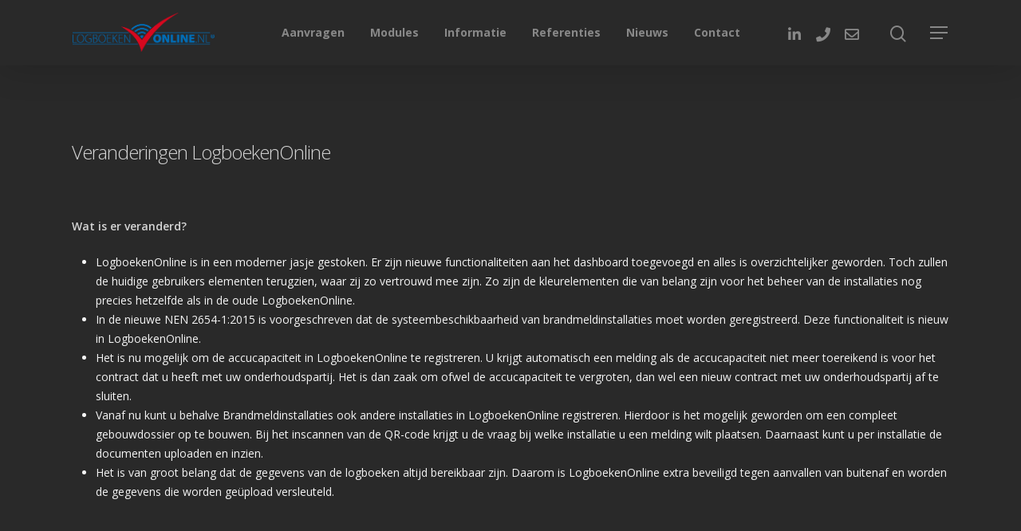

--- FILE ---
content_type: text/html; charset=UTF-8
request_url: https://logboekenonline.nl/veranderingen-logboekenonline/
body_size: 13793
content:
<!DOCTYPE html>
<html lang="nl-NL" class="no-js">
<head>
<meta charset="UTF-8">
<meta name="theme-color" content="#006eb8">
<meta name="viewport" content="width=device-width, initial-scale=1, maximum-scale=1, user-scalable=0" /><meta name='robots' content='index, follow, max-image-preview:large, max-snippet:-1, max-video-preview:-1' />
<style>img:is([sizes="auto" i], [sizes^="auto," i]) { contain-intrinsic-size: 3000px 1500px }</style>
<script id="cookie-law-info-gcm-var-js">
var _ckyGcm = {"status":true,"default_settings":[{"analytics":"denied","advertisement":"denied","functional":"denied","necessary":"granted","ad_user_data":"denied","ad_personalization":"denied","regions":"All"}],"wait_for_update":2000,"url_passthrough":false,"ads_data_redaction":false};
</script>
<script src='//logboekenonline.nl/wp-content/cache/wpfc-minified/jo718aug/h9gj6.js' type="text/javascript"></script>
<!-- <script id="cookie-law-info-gcm-js" type="text/javascript" src="https://logboekenonline.nl/wp-content/plugins/cookie-law-info/lite/frontend/js/gcm.min.js"></script> -->
<script id="cookieyes" type="text/javascript" src="https://cdn-cookieyes.com/client_data/7b11ed50262969942e041566/script.js"></script>
<!-- Google Tag Manager for WordPress by gtm4wp.com -->
<script data-cfasync="false" data-pagespeed-no-defer>
var gtm4wp_datalayer_name = "dataLayer";
var dataLayer = dataLayer || [];
</script>
<!-- End Google Tag Manager for WordPress by gtm4wp.com -->
<!-- This site is optimized with the Yoast SEO plugin v24.1 - https://yoast.com/wordpress/plugins/seo/ -->
<title>Veranderingen LogboekenOnline - LogboekenOnline.nl</title>
<link rel="canonical" href="https://logboekenonline.nl/veranderingen-logboekenonline/" />
<meta property="og:locale" content="nl_NL" />
<meta property="og:type" content="article" />
<meta property="og:title" content="Veranderingen LogboekenOnline - LogboekenOnline.nl" />
<meta property="og:description" content="Wat is er veranderd? LogboekenOnline is in een moderner jasje gestoken. Er zijn nieuwe functionaliteiten aan het dashboard toegevoegd en alles is overzichtelijker geworden. Toch zullen de huidige gebruikers elementen..." />
<meta property="og:url" content="https://logboekenonline.nl/veranderingen-logboekenonline/" />
<meta property="og:site_name" content="LogboekenOnline.nl" />
<meta property="article:published_time" content="2016-01-25T06:33:06+00:00" />
<meta property="article:modified_time" content="2021-02-11T15:06:17+00:00" />
<meta name="author" content="Kay Angevare" />
<meta name="twitter:card" content="summary_large_image" />
<meta name="twitter:label1" content="Geschreven door" />
<meta name="twitter:data1" content="Kay Angevare" />
<meta name="twitter:label2" content="Geschatte leestijd" />
<meta name="twitter:data2" content="1 minuut" />
<script type="application/ld+json" class="yoast-schema-graph">{"@context":"https://schema.org","@graph":[{"@type":"WebPage","@id":"https://logboekenonline.nl/veranderingen-logboekenonline/","url":"https://logboekenonline.nl/veranderingen-logboekenonline/","name":"Veranderingen LogboekenOnline - LogboekenOnline.nl","isPartOf":{"@id":"https://logboekenonline.nl/#website"},"datePublished":"2016-01-25T06:33:06+00:00","dateModified":"2021-02-11T15:06:17+00:00","author":{"@id":"https://logboekenonline.nl/#/schema/person/7aede42b8f5fdf4269f140ef474b191a"},"breadcrumb":{"@id":"https://logboekenonline.nl/veranderingen-logboekenonline/#breadcrumb"},"inLanguage":"nl-NL","potentialAction":[{"@type":"ReadAction","target":["https://logboekenonline.nl/veranderingen-logboekenonline/"]}]},{"@type":"BreadcrumbList","@id":"https://logboekenonline.nl/veranderingen-logboekenonline/#breadcrumb","itemListElement":[{"@type":"ListItem","position":1,"name":"Home","item":"https://logboekenonline.nl/"},{"@type":"ListItem","position":2,"name":"Veranderingen LogboekenOnline"}]},{"@type":"WebSite","@id":"https://logboekenonline.nl/#website","url":"https://logboekenonline.nl/","name":"LogboekenOnline.nl","description":"Het logboek dat niet in rook op kan gaan","potentialAction":[{"@type":"SearchAction","target":{"@type":"EntryPoint","urlTemplate":"https://logboekenonline.nl/?s={search_term_string}"},"query-input":{"@type":"PropertyValueSpecification","valueRequired":true,"valueName":"search_term_string"}}],"inLanguage":"nl-NL"},{"@type":"Person","@id":"https://logboekenonline.nl/#/schema/person/7aede42b8f5fdf4269f140ef474b191a","name":"Kay Angevare","url":"https://logboekenonline.nl/author/admin_kay/"}]}</script>
<!-- / Yoast SEO plugin. -->
<link rel='dns-prefetch' href='//fonts.googleapis.com' />
<link rel="alternate" type="application/rss+xml" title="LogboekenOnline.nl &raquo; feed" href="https://logboekenonline.nl/feed/" />
<link rel="alternate" type="application/rss+xml" title="LogboekenOnline.nl &raquo; reacties feed" href="https://logboekenonline.nl/comments/feed/" />
<!-- <link rel='stylesheet' id='wp-block-library-css' href='https://logboekenonline.nl/wp-includes/css/dist/block-library/style.min.css?ver=4214d022730aa12bbf50537aafa426c8' type='text/css' media='all' /> -->
<link rel="stylesheet" type="text/css" href="//logboekenonline.nl/wp-content/cache/wpfc-minified/f3lm6m00/h9gj6.css" media="all"/>
<style id='classic-theme-styles-inline-css' type='text/css'>
/*! This file is auto-generated */
.wp-block-button__link{color:#fff;background-color:#32373c;border-radius:9999px;box-shadow:none;text-decoration:none;padding:calc(.667em + 2px) calc(1.333em + 2px);font-size:1.125em}.wp-block-file__button{background:#32373c;color:#fff;text-decoration:none}
</style>
<style id='global-styles-inline-css' type='text/css'>
:root{--wp--preset--aspect-ratio--square: 1;--wp--preset--aspect-ratio--4-3: 4/3;--wp--preset--aspect-ratio--3-4: 3/4;--wp--preset--aspect-ratio--3-2: 3/2;--wp--preset--aspect-ratio--2-3: 2/3;--wp--preset--aspect-ratio--16-9: 16/9;--wp--preset--aspect-ratio--9-16: 9/16;--wp--preset--color--black: #000000;--wp--preset--color--cyan-bluish-gray: #abb8c3;--wp--preset--color--white: #ffffff;--wp--preset--color--pale-pink: #f78da7;--wp--preset--color--vivid-red: #cf2e2e;--wp--preset--color--luminous-vivid-orange: #ff6900;--wp--preset--color--luminous-vivid-amber: #fcb900;--wp--preset--color--light-green-cyan: #7bdcb5;--wp--preset--color--vivid-green-cyan: #00d084;--wp--preset--color--pale-cyan-blue: #8ed1fc;--wp--preset--color--vivid-cyan-blue: #0693e3;--wp--preset--color--vivid-purple: #9b51e0;--wp--preset--gradient--vivid-cyan-blue-to-vivid-purple: linear-gradient(135deg,rgba(6,147,227,1) 0%,rgb(155,81,224) 100%);--wp--preset--gradient--light-green-cyan-to-vivid-green-cyan: linear-gradient(135deg,rgb(122,220,180) 0%,rgb(0,208,130) 100%);--wp--preset--gradient--luminous-vivid-amber-to-luminous-vivid-orange: linear-gradient(135deg,rgba(252,185,0,1) 0%,rgba(255,105,0,1) 100%);--wp--preset--gradient--luminous-vivid-orange-to-vivid-red: linear-gradient(135deg,rgba(255,105,0,1) 0%,rgb(207,46,46) 100%);--wp--preset--gradient--very-light-gray-to-cyan-bluish-gray: linear-gradient(135deg,rgb(238,238,238) 0%,rgb(169,184,195) 100%);--wp--preset--gradient--cool-to-warm-spectrum: linear-gradient(135deg,rgb(74,234,220) 0%,rgb(151,120,209) 20%,rgb(207,42,186) 40%,rgb(238,44,130) 60%,rgb(251,105,98) 80%,rgb(254,248,76) 100%);--wp--preset--gradient--blush-light-purple: linear-gradient(135deg,rgb(255,206,236) 0%,rgb(152,150,240) 100%);--wp--preset--gradient--blush-bordeaux: linear-gradient(135deg,rgb(254,205,165) 0%,rgb(254,45,45) 50%,rgb(107,0,62) 100%);--wp--preset--gradient--luminous-dusk: linear-gradient(135deg,rgb(255,203,112) 0%,rgb(199,81,192) 50%,rgb(65,88,208) 100%);--wp--preset--gradient--pale-ocean: linear-gradient(135deg,rgb(255,245,203) 0%,rgb(182,227,212) 50%,rgb(51,167,181) 100%);--wp--preset--gradient--electric-grass: linear-gradient(135deg,rgb(202,248,128) 0%,rgb(113,206,126) 100%);--wp--preset--gradient--midnight: linear-gradient(135deg,rgb(2,3,129) 0%,rgb(40,116,252) 100%);--wp--preset--font-size--small: 13px;--wp--preset--font-size--medium: 20px;--wp--preset--font-size--large: 36px;--wp--preset--font-size--x-large: 42px;--wp--preset--spacing--20: 0.44rem;--wp--preset--spacing--30: 0.67rem;--wp--preset--spacing--40: 1rem;--wp--preset--spacing--50: 1.5rem;--wp--preset--spacing--60: 2.25rem;--wp--preset--spacing--70: 3.38rem;--wp--preset--spacing--80: 5.06rem;--wp--preset--shadow--natural: 6px 6px 9px rgba(0, 0, 0, 0.2);--wp--preset--shadow--deep: 12px 12px 50px rgba(0, 0, 0, 0.4);--wp--preset--shadow--sharp: 6px 6px 0px rgba(0, 0, 0, 0.2);--wp--preset--shadow--outlined: 6px 6px 0px -3px rgba(255, 255, 255, 1), 6px 6px rgba(0, 0, 0, 1);--wp--preset--shadow--crisp: 6px 6px 0px rgba(0, 0, 0, 1);}:where(.is-layout-flex){gap: 0.5em;}:where(.is-layout-grid){gap: 0.5em;}body .is-layout-flex{display: flex;}.is-layout-flex{flex-wrap: wrap;align-items: center;}.is-layout-flex > :is(*, div){margin: 0;}body .is-layout-grid{display: grid;}.is-layout-grid > :is(*, div){margin: 0;}:where(.wp-block-columns.is-layout-flex){gap: 2em;}:where(.wp-block-columns.is-layout-grid){gap: 2em;}:where(.wp-block-post-template.is-layout-flex){gap: 1.25em;}:where(.wp-block-post-template.is-layout-grid){gap: 1.25em;}.has-black-color{color: var(--wp--preset--color--black) !important;}.has-cyan-bluish-gray-color{color: var(--wp--preset--color--cyan-bluish-gray) !important;}.has-white-color{color: var(--wp--preset--color--white) !important;}.has-pale-pink-color{color: var(--wp--preset--color--pale-pink) !important;}.has-vivid-red-color{color: var(--wp--preset--color--vivid-red) !important;}.has-luminous-vivid-orange-color{color: var(--wp--preset--color--luminous-vivid-orange) !important;}.has-luminous-vivid-amber-color{color: var(--wp--preset--color--luminous-vivid-amber) !important;}.has-light-green-cyan-color{color: var(--wp--preset--color--light-green-cyan) !important;}.has-vivid-green-cyan-color{color: var(--wp--preset--color--vivid-green-cyan) !important;}.has-pale-cyan-blue-color{color: var(--wp--preset--color--pale-cyan-blue) !important;}.has-vivid-cyan-blue-color{color: var(--wp--preset--color--vivid-cyan-blue) !important;}.has-vivid-purple-color{color: var(--wp--preset--color--vivid-purple) !important;}.has-black-background-color{background-color: var(--wp--preset--color--black) !important;}.has-cyan-bluish-gray-background-color{background-color: var(--wp--preset--color--cyan-bluish-gray) !important;}.has-white-background-color{background-color: var(--wp--preset--color--white) !important;}.has-pale-pink-background-color{background-color: var(--wp--preset--color--pale-pink) !important;}.has-vivid-red-background-color{background-color: var(--wp--preset--color--vivid-red) !important;}.has-luminous-vivid-orange-background-color{background-color: var(--wp--preset--color--luminous-vivid-orange) !important;}.has-luminous-vivid-amber-background-color{background-color: var(--wp--preset--color--luminous-vivid-amber) !important;}.has-light-green-cyan-background-color{background-color: var(--wp--preset--color--light-green-cyan) !important;}.has-vivid-green-cyan-background-color{background-color: var(--wp--preset--color--vivid-green-cyan) !important;}.has-pale-cyan-blue-background-color{background-color: var(--wp--preset--color--pale-cyan-blue) !important;}.has-vivid-cyan-blue-background-color{background-color: var(--wp--preset--color--vivid-cyan-blue) !important;}.has-vivid-purple-background-color{background-color: var(--wp--preset--color--vivid-purple) !important;}.has-black-border-color{border-color: var(--wp--preset--color--black) !important;}.has-cyan-bluish-gray-border-color{border-color: var(--wp--preset--color--cyan-bluish-gray) !important;}.has-white-border-color{border-color: var(--wp--preset--color--white) !important;}.has-pale-pink-border-color{border-color: var(--wp--preset--color--pale-pink) !important;}.has-vivid-red-border-color{border-color: var(--wp--preset--color--vivid-red) !important;}.has-luminous-vivid-orange-border-color{border-color: var(--wp--preset--color--luminous-vivid-orange) !important;}.has-luminous-vivid-amber-border-color{border-color: var(--wp--preset--color--luminous-vivid-amber) !important;}.has-light-green-cyan-border-color{border-color: var(--wp--preset--color--light-green-cyan) !important;}.has-vivid-green-cyan-border-color{border-color: var(--wp--preset--color--vivid-green-cyan) !important;}.has-pale-cyan-blue-border-color{border-color: var(--wp--preset--color--pale-cyan-blue) !important;}.has-vivid-cyan-blue-border-color{border-color: var(--wp--preset--color--vivid-cyan-blue) !important;}.has-vivid-purple-border-color{border-color: var(--wp--preset--color--vivid-purple) !important;}.has-vivid-cyan-blue-to-vivid-purple-gradient-background{background: var(--wp--preset--gradient--vivid-cyan-blue-to-vivid-purple) !important;}.has-light-green-cyan-to-vivid-green-cyan-gradient-background{background: var(--wp--preset--gradient--light-green-cyan-to-vivid-green-cyan) !important;}.has-luminous-vivid-amber-to-luminous-vivid-orange-gradient-background{background: var(--wp--preset--gradient--luminous-vivid-amber-to-luminous-vivid-orange) !important;}.has-luminous-vivid-orange-to-vivid-red-gradient-background{background: var(--wp--preset--gradient--luminous-vivid-orange-to-vivid-red) !important;}.has-very-light-gray-to-cyan-bluish-gray-gradient-background{background: var(--wp--preset--gradient--very-light-gray-to-cyan-bluish-gray) !important;}.has-cool-to-warm-spectrum-gradient-background{background: var(--wp--preset--gradient--cool-to-warm-spectrum) !important;}.has-blush-light-purple-gradient-background{background: var(--wp--preset--gradient--blush-light-purple) !important;}.has-blush-bordeaux-gradient-background{background: var(--wp--preset--gradient--blush-bordeaux) !important;}.has-luminous-dusk-gradient-background{background: var(--wp--preset--gradient--luminous-dusk) !important;}.has-pale-ocean-gradient-background{background: var(--wp--preset--gradient--pale-ocean) !important;}.has-electric-grass-gradient-background{background: var(--wp--preset--gradient--electric-grass) !important;}.has-midnight-gradient-background{background: var(--wp--preset--gradient--midnight) !important;}.has-small-font-size{font-size: var(--wp--preset--font-size--small) !important;}.has-medium-font-size{font-size: var(--wp--preset--font-size--medium) !important;}.has-large-font-size{font-size: var(--wp--preset--font-size--large) !important;}.has-x-large-font-size{font-size: var(--wp--preset--font-size--x-large) !important;}
:where(.wp-block-post-template.is-layout-flex){gap: 1.25em;}:where(.wp-block-post-template.is-layout-grid){gap: 1.25em;}
:where(.wp-block-columns.is-layout-flex){gap: 2em;}:where(.wp-block-columns.is-layout-grid){gap: 2em;}
:root :where(.wp-block-pullquote){font-size: 1.5em;line-height: 1.6;}
</style>
<!-- <link rel='stylesheet' id='contact-form-7-css' href='https://logboekenonline.nl/wp-content/plugins/contact-form-7/includes/css/styles.css?ver=6.1.4' type='text/css' media='all' /> -->
<!-- <link rel='stylesheet' id='uaf_client_css-css' href='https://logboekenonline.nl/wp-content/uploads/useanyfont/uaf.css?ver=1735914464' type='text/css' media='all' /> -->
<!-- <link rel='stylesheet' id='lbo-neuro-css' href='https://logboekenonline.nl/wp-content/themes/logboeken-online/inc/dist/style/lbo_style.css?ver=4214d022730aa12bbf50537aafa426c8' type='text/css' media='all' /> -->
<!-- <link rel='stylesheet' id='font-awesome-css' href='https://logboekenonline.nl/wp-content/themes/salient/css/font-awesome.min.css?ver=4.6.4' type='text/css' media='all' /> -->
<!-- <link rel='stylesheet' id='salient-grid-system-css' href='https://logboekenonline.nl/wp-content/themes/salient/css/grid-system.css?ver=11.0.4' type='text/css' media='all' /> -->
<!-- <link rel='stylesheet' id='main-styles-css' href='https://logboekenonline.nl/wp-content/themes/salient/css/style.css?ver=11.0.4' type='text/css' media='all' /> -->
<!-- <link rel='stylesheet' id='nectar-single-styles-css' href='https://logboekenonline.nl/wp-content/themes/salient/css/single.css?ver=11.0.4' type='text/css' media='all' /> -->
<!-- <link rel='stylesheet' id='fancyBox-css' href='https://logboekenonline.nl/wp-content/themes/salient/css/plugins/jquery.fancybox.css?ver=3.3.1' type='text/css' media='all' /> -->
<link rel="stylesheet" type="text/css" href="//logboekenonline.nl/wp-content/cache/wpfc-minified/dtlf1ywk/h9gm1.css" media="all"/>
<link rel='stylesheet' id='nectar_default_font_open_sans-css' href='https://fonts.googleapis.com/css?family=Open+Sans%3A300%2C400%2C600%2C700&#038;subset=latin%2Clatin-ext' type='text/css' media='all' />
<!-- <link rel='stylesheet' id='responsive-css' href='https://logboekenonline.nl/wp-content/themes/salient/css/responsive.css?ver=11.0.4' type='text/css' media='all' /> -->
<!-- <link rel='stylesheet' id='select2-css' href='https://logboekenonline.nl/wp-content/themes/salient/css/plugins/select2.css?ver=6.2' type='text/css' media='all' /> -->
<!-- <link rel='stylesheet' id='salient-child-style-css' href='https://logboekenonline.nl/wp-content/themes/logboeken-online/style.css?ver=11.0.4' type='text/css' media='all' /> -->
<!-- <link rel='stylesheet' id='skin-material-css' href='https://logboekenonline.nl/wp-content/themes/salient/css/skin-material.css?ver=11.0.4' type='text/css' media='all' /> -->
<!-- <link rel='stylesheet' id='dynamic-css-css' href='https://logboekenonline.nl/wp-content/themes/salient/css/salient-dynamic-styles.css?ver=40348' type='text/css' media='all' /> -->
<link rel="stylesheet" type="text/css" href="//logboekenonline.nl/wp-content/cache/wpfc-minified/9hss7c2d/h9sde.css" media="all"/>
<style id='dynamic-css-inline-css' type='text/css'>
@media only screen and (min-width:1000px){body #ajax-content-wrap.no-scroll{min-height:calc(100vh - 82px);height:calc(100vh - 82px)!important;}}@media only screen and (min-width:1000px){#page-header-wrap.fullscreen-header,#page-header-wrap.fullscreen-header #page-header-bg,html:not(.nectar-box-roll-loaded) .nectar-box-roll > #page-header-bg.fullscreen-header,.nectar_fullscreen_zoom_recent_projects,#nectar_fullscreen_rows:not(.afterLoaded) > div{height:calc(100vh - 81px);}.wpb_row.vc_row-o-full-height.top-level,.wpb_row.vc_row-o-full-height.top-level > .col.span_12{min-height:calc(100vh - 81px);}html:not(.nectar-box-roll-loaded) .nectar-box-roll > #page-header-bg.fullscreen-header{top:82px;}.nectar-slider-wrap[data-fullscreen="true"]:not(.loaded),.nectar-slider-wrap[data-fullscreen="true"]:not(.loaded) .swiper-container{height:calc(100vh - 80px)!important;}.admin-bar .nectar-slider-wrap[data-fullscreen="true"]:not(.loaded),.admin-bar .nectar-slider-wrap[data-fullscreen="true"]:not(.loaded) .swiper-container{height:calc(100vh - 80px - 32px)!important;}}
@media screen and (max-width:680px){
#footer-outer #footer-widgets .col p{
text-align:center;
}
#footer-outer #copyright .container div:last-child{
display: flex;
justify-content: center;
}
}
@media screen and (max-width:1000px){
[contains=articleTrilogy]{
display:flex;
flex-wrap:wrap;
margin-bottom:10vh;
}
[contains=articleTrilogy] h4{
text-align:left;
}
.blog-title{
max-width:100%;
}
}
/*Temporary custom ContactForm 7 styling*/
#subject-cvfg2023{
color: #EE721B !important;
}
</style>
<link rel='stylesheet' id='redux-google-fonts-salient_redux-css' href='https://fonts.googleapis.com/css?family=Open+Sans%3A400&#038;subset=latin-ext&#038;ver=1684929612' type='text/css' media='all' />
<script src='//logboekenonline.nl/wp-content/cache/wpfc-minified/11tfpbd6/h9gj6.js' type="text/javascript"></script>
<!-- <script type="text/javascript" src="https://logboekenonline.nl/wp-includes/js/jquery/jquery.min.js?ver=4214d022730aa12bbf50537aafa426c8" id="jquery-backup-js"></script> -->
<script type="text/javascript" id="lbo-front-js-extra">
/* <![CDATA[ */
var scriptLocalization = ["https:\/\/logboekenonline.nl\/wp-content\/themes\/logboeken-online"];
/* ]]> */
</script>
<script src='//logboekenonline.nl/wp-content/cache/wpfc-minified/8av3ew4x/h9gj6.js' type="text/javascript"></script>
<!-- <script type="text/javascript" src="https://logboekenonline.nl/wp-content/themes/logboeken-online/inc/dist/lbo_script.js?ver=4214d022730aa12bbf50537aafa426c8" id="lbo-front-js"></script> -->
<!-- <script type="text/javascript" src="https://logboekenonline.nl/wp-includes/js/jquery/jquery.min.js?ver=3.7.1" id="jquery-core-js"></script> -->
<!-- <script type="text/javascript" src="https://logboekenonline.nl/wp-includes/js/jquery/jquery-migrate.min.js?ver=3.4.1" id="jquery-migrate-js"></script> -->
<link rel="https://api.w.org/" href="https://logboekenonline.nl/wp-json/" /><link rel="alternate" title="JSON" type="application/json" href="https://logboekenonline.nl/wp-json/wp/v2/posts/336" /><link rel="EditURI" type="application/rsd+xml" title="RSD" href="https://logboekenonline.nl/xmlrpc.php?rsd" />
<link rel='shortlink' href='https://logboekenonline.nl/?p=336' />
<link rel="alternate" title="oEmbed (JSON)" type="application/json+oembed" href="https://logboekenonline.nl/wp-json/oembed/1.0/embed?url=https%3A%2F%2Flogboekenonline.nl%2Fveranderingen-logboekenonline%2F" />
<link rel="alternate" title="oEmbed (XML)" type="text/xml+oembed" href="https://logboekenonline.nl/wp-json/oembed/1.0/embed?url=https%3A%2F%2Flogboekenonline.nl%2Fveranderingen-logboekenonline%2F&#038;format=xml" />
<!-- Google Tag Manager for WordPress by gtm4wp.com -->
<!-- GTM Container placement set to automatic -->
<script data-cfasync="false" data-pagespeed-no-defer>
var dataLayer_content = {"pagePostType":"post","pagePostType2":"single-post","pageCategory":["het-systeem"],"pagePostAuthor":"Kay Angevare"};
dataLayer.push( dataLayer_content );
</script>
<script data-cfasync="false">
(function(w,d,s,l,i){w[l]=w[l]||[];w[l].push({'gtm.start':
new Date().getTime(),event:'gtm.js'});var f=d.getElementsByTagName(s)[0],
j=d.createElement(s),dl=l!='dataLayer'?'&l='+l:'';j.async=true;j.src=
'//www.googletagmanager.com/gtm.js?id='+i+dl;f.parentNode.insertBefore(j,f);
})(window,document,'script','dataLayer','GTM-WNHC7ZV');
</script>
<!-- End Google Tag Manager for WordPress by gtm4wp.com --><!-- Analytics by WP Statistics v14.11.4 - https://wp-statistics.com -->
<script type="text/javascript"> var root = document.getElementsByTagName( "html" )[0]; root.setAttribute( "class", "js" ); </script><script type="text/javascript">
jQuery(document).on('click', '#readmore_button', function(){
console.log('readmore')
jQuery('.read_more').each( function(){
jQuery(this).fadeIn()
})
})
jQuery(document).on('click', '[hook=anotherOne]', function(e){
let target = jQuery(this).attr('target');
e.preventDefault();
jQuery('[location='+target+']').show()
jQuery(this).remove();
})
jQuery(document).on('click', '#readMorePro', function(e){
let allow = jQuery(this).attr('allow')
if(!allow) e.preventDefault();
jQuery(this).parents('.fancy_list').find('ul').addClass('opened')
jQuery(this).attr('allow', true)
})
</script><style type="text/css">.recentcomments a{display:inline !important;padding:0 !important;margin:0 !important;}</style><meta name="generator" content="Powered by WPBakery Page Builder - drag and drop page builder for WordPress."/>
<link rel="icon" href="https://logboekenonline.nl/wp-content/uploads/2024/10/cropped-Webapp-icon-LogboekenOnline-32x32.png" sizes="32x32" />
<link rel="icon" href="https://logboekenonline.nl/wp-content/uploads/2024/10/cropped-Webapp-icon-LogboekenOnline-192x192.png" sizes="192x192" />
<link rel="apple-touch-icon" href="https://logboekenonline.nl/wp-content/uploads/2024/10/cropped-Webapp-icon-LogboekenOnline-180x180.png" />
<meta name="msapplication-TileImage" content="https://logboekenonline.nl/wp-content/uploads/2024/10/cropped-Webapp-icon-LogboekenOnline-270x270.png" />
<style type="text/css" id="wp-custom-css">
.logo_holder .wpb_wrapper .img-with-aniamtion-wrap img {
object-fit: contain;
max-width: 150px !important;
max-height: 75px !important;
}
html body a.nectar-button span, 
html body a.nectar-button i, 
html body #slide-out-widget-area .inner-wrap #nav_menu-2 *,
html body #slide-out-widget-area *,
html body #slide-out-widget-area .inner-wrap #custom_html-3 h4,
html body #slide-out-widget-area .bottom-meta-wrap ul p.bottom-text *,
html body #slide-out-widget-area .bottom-meta-wrap ul * *
{
/*     color: white !important; */
}
h1, h2, h3, h4, h5, h6{
font-weight:300 !important;
}
.wpcf7-form-control.wpcf7-submit.nectar-button.jumbo.regular.extra-color-3.has-icon.regular-button.display-block.middle{
background:none !important;
background-color:#00c482 !important;
/* 	color:white !important; */
}
.splitter{
display:flex;
justify-content:space-between;
max-width:100%;
margin-bottom:2rem;
}
.splitter .split{
max-width:50%;
width:50%
}
.splitter em{
font-weight:bolder;
font-size:1.2rem;
}
.flex-row .wpb_wrapper{
display:flex;
flex-flow:row nowrap;
}
.flex-row .wpb_wrapper div{
min-width:fit-content;
display:flex;
align-items:center;
justify-content:center;
}
.flex-row .wpb_wrapper img{
max-width:100%;
max-height:150px;
}
.flex-row .nectar_icon_wrap{
margin-bottom:0;
}
.flex-row .nectar_icon{
padding:0 !important;
margin-right:1rem;
}
html body .header_report_text{
font-size:1.25rem;
text-decoration:underline;
}
.grecaptcha-badge {
display:none !important;
}
body.material #search-outer{
height:15vh;
}
body.material #search-outer [name=s]{
font-size:2rem !important;
max-height:60px !important;
}
body.material #search-outer #search  #close a{
top:0;
}
#footer-outer .widget{
margin-bottom:0;
/* 	color:white !important; */
}
#footer-outer h2{
margin-bottom:2rem;
font-size:1.5em
}
// Override LBO22
html body #system_login_form{
transform:translateX(0);
max-width:unset;
}
@media screen and (max-width: 998px)
.container-wrap {
padding: 0px 1rem;
}
#features1 img, #features2 img{
max-width: 500px;
margin: auto;
} 
.home .menu-item a:after{
border-color: transparent !important;
}
.lbo_form_split{
grid-template-columns:1fr !important;
}
.lbo_form_split p button{
padding:.5rem 1rem !important;
}
button[hook=prevstep]{
background:transparent !important;
color:#0088c2 !important;
border:2px solid #0088c2 !important;
}
.lbo_form_split p{
display: grid;
grid-template-columns: 1fr 1fr;
column-gap: 1rem;
width: 100%;
}
.wpcf7-acceptance label{
display:flex;
}
/* Responsiveness styles */
@media screen and (max-width:600px){
body:not(.compose-mode) .onlyDesktop{
display:none !important;
}
h2{
line-height:1.25em !important;
}
body [contains=review],
body [contains=review] *,
body [contains=review][active]{
background:white !important;
color:#444 !important;
}
body [contains=review] hr{
display:none;
}
}
@media screen and (min-width:600px){
body:not(.compose-mode) .onlyMobile{
display:none !important;
}
}
form .split{
width:auto;
margin:auto;
}
form .split p{
display:flex;
align-items:center;
justify-content:space-between;
column-gap:1rem;
}
form .split .wpcf7-spinner{
display:none;
}
html body form .split input,
html body[data-form-submit="regular"] form .split input[type=submit]{
height:42px;
display:flex;
align-items:baseline;
padding:0.5rem 2rem !important;
margin:0 !important;
}
html body form .split input[type=submit]{
background:#00c160 !important;
}
@media screen and (max-width:700px){
form .split p{
flex-flow:column nowrap;
row-gap:2rem;
}
}
#custom_html-2 div.textwidget {
display:none !important;
}
</style>
<noscript><style> .wpb_animate_when_almost_visible { opacity: 1; }</style></noscript>
<script src="https://kit.fontawesome.com/67cc9822c9.js" crossorigin="anonymous"></script>
</head>
<body class="post-template-default single single-post postid-336 single-format-standard material wpb-js-composer js-comp-ver-6.1 vc_responsive" data-footer-reveal="false" data-footer-reveal-shadow="none" data-header-format="centered-menu" data-body-border="off" data-boxed-style="" data-header-breakpoint="1000" data-dropdown-style="minimal" data-cae="easeOutCubic" data-cad="750" data-megamenu-width="contained" data-aie="none" data-ls="fancybox" data-apte="center_mask_reveal" data-hhun="1" data-fancy-form-rcs="1" data-form-style="minimal" data-form-submit="regular" data-is="minimal" data-button-style="rounded_shadow" data-user-account-button="false" data-flex-cols="true" data-col-gap="default" data-header-inherit-rc="false" data-header-search="true" data-animated-anchors="false" data-ajax-transitions="false" data-full-width-header="false" data-slide-out-widget-area="true" data-slide-out-widget-area-style="slide-out-from-right" data-user-set-ocm="1" data-loading-animation="none" data-bg-header="false" data-responsive="1" data-ext-responsive="true" data-header-resize="0" data-header-color="custom" data-transparent-header="false" data-cart="false" data-remove-m-parallax="1" data-remove-m-video-bgs="1" data-force-header-trans-color="light" data-smooth-scrolling="0" data-permanent-transparent="false" >
<script type="text/javascript"> if(navigator.userAgent.match(/(Android|iPod|iPhone|iPad|BlackBerry|IEMobile|Opera Mini)/)) { document.body.className += " using-mobile-browser "; } </script><div class="ocm-effect-wrap"><div class="ocm-effect-wrap-inner">	
<div id="header-space"  data-header-mobile-fixed='1'></div> 
<div id="header-outer" data-has-menu="true" data-has-buttons="yes" data-using-pr-menu="false" data-mobile-fixed="1" data-ptnm="false" data-lhe="animated_underline" data-user-set-bg="#292929" data-format="centered-menu" data-permanent-transparent="false" data-megamenu-rt="0" data-remove-fixed="0" data-header-resize="0" data-cart="false" data-transparency-option="0" data-box-shadow="large" data-shrink-num="6" data-using-secondary="0" data-using-logo="1" data-logo-height="50" data-m-logo-height="50" data-padding="16" data-full-width="false" data-condense="false" >
<div id="search-outer" class="nectar">
<div id="search">
<div class="container">
<div id="search-box">
<div class="inner-wrap">
<div class="col span_12">
<form role="search" action="https://logboekenonline.nl/" method="GET">
<input type="text" name="s"  value="" placeholder="Search" /> 
<span>Hit enter to search or ESC to close</span>						</form>
</div><!--/span_12-->
</div><!--/inner-wrap-->
</div><!--/search-box-->
<div id="close"><a href="#">
<span class="close-wrap"> <span class="close-line close-line1"></span> <span class="close-line close-line2"></span> </span>				 </a></div>
</div><!--/container-->
</div><!--/search-->
</div><!--/search-outer-->
<header id="top">
<div class="container">
<div class="row">
<div class="col span_3">
<a id="logo" href="https://logboekenonline.nl" data-supplied-ml-starting-dark="false" data-supplied-ml-starting="false" data-supplied-ml="false" >
<img class="stnd default-logo dark-version" alt="LogboekenOnline.nl" src="https://logboekenonline.nl/wp-content/uploads/2020/03/logo.png" srcset="https://logboekenonline.nl/wp-content/uploads/2020/03/logo.png 1x, https://logboekenonline.nl/wp-content/uploads/2020/03/logo.png 2x" /> 
</a>
</div><!--/span_3-->
<div class="col span_9 col_last">
<a class="mobile-search" href="#searchbox"><span class="nectar-icon icon-salient-search" aria-hidden="true"></span></a>
<div class="slide-out-widget-area-toggle mobile-icon slide-out-from-right" data-icon-animation="simple-transform">
<div> <a href="#sidewidgetarea" aria-label="Navigation Menu" aria-expanded="false" class="closed">
<span aria-hidden="true"> <i class="lines-button x2"> <i class="lines"></i> </i> </span>
</a></div> 
</div>
<nav>
<ul class="sf-menu">	
<li id="menu-item-258" class="menu-item menu-item-type-post_type menu-item-object-page menu-item-has-children menu-item-258"><a href="https://logboekenonline.nl/get-started/">Aanvragen</a>
<ul class="sub-menu">
<li id="menu-item-12454" class="menu-item menu-item-type-post_type menu-item-object-page menu-item-12454"><a href="https://logboekenonline.nl/get-started/">Pro aanvragen</a></li>
<li id="menu-item-12189" class="menu-item menu-item-type-post_type menu-item-object-page menu-item-12189"><a href="https://logboekenonline.nl/get-started-lite/">Lite aanvragen</a></li>
</ul>
</li>
<li id="menu-item-9169" class="menu-item menu-item-type-custom menu-item-object-custom menu-item-home menu-item-has-children menu-item-9169"><a href="https://logboekenonline.nl/#modules">Modules</a>
<ul class="sub-menu">
<li id="menu-item-12136" class="menu-item menu-item-type-post_type menu-item-object-page menu-item-12136"><a href="https://logboekenonline.nl/gratis-digitaal-logboek-van-logboekenonline/">Ontdek LogboekenOnline Lite</a></li>
<li id="menu-item-9170" class="menu-item menu-item-type-custom menu-item-object-custom menu-item-9170"><a href="/modules/bmi_oai">BMI &#038; OAI</a></li>
<li id="menu-item-9171" class="menu-item menu-item-type-custom menu-item-object-custom menu-item-9171"><a href="https://logboekenonline.nl/modules__trashed/module-legionellabeheer/">Legionellabeheer</a></li>
<li id="menu-item-22171" class="menu-item menu-item-type-post_type menu-item-object-page menu-item-22171"><a href="https://logboekenonline.nl/nood-en-vluchtwegverlichting/">Nood- en Vluchtwegverlichting</a></li>
<li id="menu-item-31106" class="menu-item menu-item-type-post_type menu-item-object-page menu-item-31106"><a href="https://logboekenonline.nl/blusm-info/">Blusmiddelen</a></li>
<li id="menu-item-9172" class="menu-item menu-item-type-custom menu-item-object-custom menu-item-9172"><a href="/modules/liftinstallaties">Liftinstallaties</a></li>
<li id="menu-item-9173" class="menu-item menu-item-type-custom menu-item-object-custom menu-item-9173"><a href="/modules/overige_installatielogboeken">Overige Installatielogboeken</a></li>
</ul>
</li>
<li id="menu-item-9168" class="menu-item menu-item-type-custom menu-item-object-custom menu-item-has-children menu-item-9168"><a href="#">Informatie</a>
<ul class="sub-menu">
<li id="menu-item-7441" class="menu-item menu-item-type-post_type menu-item-object-page menu-item-7441"><a href="https://logboekenonline.nl/technical/">Technische specificaties</a></li>
<li id="menu-item-21361" class="menu-item menu-item-type-post_type menu-item-object-page menu-item-21361"><a href="https://logboekenonline.nl/koppelingen-logboekenonline/">Koppelingen</a></li>
<li id="menu-item-7354" class="menu-item menu-item-type-post_type menu-item-object-page menu-item-7354"><a href="https://logboekenonline.nl/over-ons/">Over ons</a></li>
</ul>
</li>
<li id="menu-item-8985" class="menu-item menu-item-type-custom menu-item-object-custom menu-item-home menu-item-8985"><a href="https://logboekenonline.nl/#ref-logos">Referenties</a></li>
<li id="menu-item-324" class="menu-item menu-item-type-post_type menu-item-object-page menu-item-has-children menu-item-324"><a href="https://logboekenonline.nl/nieuws-blogs/">Nieuws</a>
<ul class="sub-menu">
<li id="menu-item-59405" class="menu-item menu-item-type-post_type menu-item-object-page menu-item-59405"><a href="https://logboekenonline.nl/webinar/">Webinar</a></li>
</ul>
</li>
<li id="menu-item-518" class="menu-item menu-item-type-post_type menu-item-object-page menu-item-has-children menu-item-518"><a href="https://logboekenonline.nl/contact/">Contact</a>
<ul class="sub-menu">
<li id="menu-item-4057" class="menu-item menu-item-type-post_type menu-item-object-page menu-item-4057"><a href="https://logboekenonline.nl/privacy-policy/">Privacy Policy</a></li>
</ul>
</li>
</ul>
<ul class="buttons sf-menu" data-user-set-ocm="1">
<li id="social-in-menu" class="button_social_group"><a target="_blank" href="https://www.linkedin.com/company/logboekenonline"><i class="fa fa-linkedin"></i> </a><a  href="tel:0884566000"><i class="fa fa-phone"></i> </a><a  href="mailto:info@logboekenonline.nl"><i class="fa fa-envelope"></i> </a></li><li id="search-btn"><div><a href="#searchbox"><span class="icon-salient-search" aria-hidden="true"></span></a></div> </li><li class="slide-out-widget-area-toggle" data-icon-animation="simple-transform"><div> <a href="#sidewidgetarea" aria-label="Navigation Menu" aria-expanded="false" class="closed"> <span aria-hidden="true"> <i class="lines-button x2"> <i class="lines"></i> </i> </span> </a> </div></li>								
</ul>
</nav>
<div class="logo-spacing" data-using-image="true"><img class="hidden-logo" alt="LogboekenOnline.nl" src="https://logboekenonline.nl/wp-content/uploads/2020/03/logo.png" /></div>					
</div><!--/span_9-->
</div><!--/row-->
</div><!--/container-->
</header>
</div>
<div id="ajax-content-wrap">
<!-- Global site tag (gtag.js) - Google Analytics -->
<script async src="https://www.googletagmanager.com/gtag/js?id=UA-58710705-16"></script>
<script>
window.dataLayer = window.dataLayer || [];
function gtag(){dataLayer.push(arguments);}
gtag('js', new Date());
gtag('config', 'UA-58710705-16');
</script>
<div class="container-wrap no-sidebar" data-midnight="dark" data-remove-post-date="1" data-remove-post-author="1" data-remove-post-comment-number="1">
<div class="container main-content">
<div class="row heading-title hentry" data-header-style="default_minimal">
<div class="col span_12 section-title blog-title">
<span class="meta-category">
<a class="het-systeem" href="https://logboekenonline.nl/category/het-systeem/" alt="View all posts in Het systeem">Het systeem</a>			  </span> 
<h1 class="entry-title">Veranderingen LogboekenOnline</h1>
<div id="single-below-header" data-hide-on-mobile="false">
<span class="meta-author vcard author"><span class="fn">By <a href="https://logboekenonline.nl/author/admin_kay/" title="Berichten van Kay Angevare" rel="author">Kay Angevare</a></span></span>
<span class="meta-date date published">25/01/2016</span>
<span class="meta-date date updated rich-snippet-hidden">februari 11th, 2021</span>
<span class="meta-comment-count"><a href="https://logboekenonline.nl/veranderingen-logboekenonline/#respond"> No Comments</a></span>
</div><!--/single-below-header-->
</div><!--/section-title-->
</div><!--/row-->
<div class="row">
<div class="post-area col  span_12 col_last">
<article id="post-336" class="post-336 post type-post status-publish format-standard category-het-systeem">
<div class="inner-wrap">
<div class="post-content" data-hide-featured-media="1">
<div class="content-inner"><p><strong>Wat is er veranderd?</strong></p>
<div class="row">
<div class="col-md-8">
<ul>
<li>LogboekenOnline is in een moderner jasje gestoken. Er zijn nieuwe functionaliteiten aan het dashboard toegevoegd en alles is overzichtelijker geworden. Toch zullen de huidige gebruikers elementen terugzien, waar zij zo vertrouwd mee zijn. Zo zijn de kleurelementen die van belang zijn voor het beheer van de installaties nog precies hetzelfde als in de oude LogboekenOnline.</li>
<li>In de nieuwe NEN 2654-1:2015 is voorgeschreven dat de systeembeschikbaarheid van brandmeldinstallaties moet worden geregistreerd. Deze functionaliteit is nieuw in LogboekenOnline.</li>
<li>Het is nu mogelijk om de accucapaciteit in LogboekenOnline te registreren. U krijgt automatisch een melding als de accucapaciteit niet meer toereikend is voor het contract dat u heeft met uw onderhoudspartij. Het is dan zaak om ofwel de accucapaciteit te vergroten, dan wel een nieuw contract met uw onderhoudspartij af te sluiten.</li>
<li>Vanaf nu kunt u behalve Brandmeldinstallaties ook andere installaties in LogboekenOnline registreren. Hierdoor is het mogelijk geworden om een compleet gebouwdossier op te bouwen. Bij het inscannen van de QR-code krijgt u de vraag bij welke installatie u een melding wilt plaatsen. Daarnaast kunt u per installatie de documenten uploaden en inzien.</li>
<li>Het is van groot belang dat de gegevens van de logboeken altijd bereikbaar zijn. Daarom is LogboekenOnline extra beveiligd tegen aanvallen van buitenaf en worden de gegevens die worden geüpload versleuteld.</li>
</ul>
</div>
</div>
</div>        
</div><!--/post-content-->
<h1>Nog meer lezen?</h1>
<div contains='articleTrilogy'><div contains='articlePreview' href='https://logboekenonline.nl/?p=59330'><img width="2560" height="2396" src="https://logboekenonline.nl/wp-content/uploads/2026/01/Koppeling-Siemens-website-nieuws-1.jpg" class="attachment-post-thumbnail size-post-thumbnail wp-post-image" alt="LogboekenOnline en Siemens BuildingX" decoding="async" fetchpriority="high" srcset="https://logboekenonline.nl/wp-content/uploads/2026/01/Koppeling-Siemens-website-nieuws-1.jpg 2560w, https://logboekenonline.nl/wp-content/uploads/2026/01/Koppeling-Siemens-website-nieuws-1-300x281.jpg 300w, https://logboekenonline.nl/wp-content/uploads/2026/01/Koppeling-Siemens-website-nieuws-1-1024x958.jpg 1024w, https://logboekenonline.nl/wp-content/uploads/2026/01/Koppeling-Siemens-website-nieuws-1-768x719.jpg 768w, https://logboekenonline.nl/wp-content/uploads/2026/01/Koppeling-Siemens-website-nieuws-1-1536x1438.jpg 1536w, https://logboekenonline.nl/wp-content/uploads/2026/01/Koppeling-Siemens-website-nieuws-1-2048x1917.jpg 2048w" sizes="(max-width: 2560px) 100vw, 2560px" /><div contains='articleInfo'><h6>08 januari 2026</h6><h4>Nieuwe koppeling: LogboekenOnline & Siemens BuildingX</h4><p>Met de koppeling tussen LogboekenOnline en Siemens BuildingX automatiseer je het vastleggen van brandmeldingen en krijg je direct inzicht in de status...</p><a href='https://logboekenonline.nl/?p=59330'>Lees meer...</a></div></div><div contains='articlePreview' href='https://logboekenonline.nl/?p=41682'><img width="2560" height="2178" src="https://logboekenonline.nl/wp-content/uploads/2025/06/Digitaal-Bouwdossier-LBO_Mesa-de-trabajo-1_Mesa-de-trabajo-1.jpg" class="attachment-post-thumbnail size-post-thumbnail wp-post-image" alt="Digitaal bouwdossier, voldoe aan het wkb." decoding="async" srcset="https://logboekenonline.nl/wp-content/uploads/2025/06/Digitaal-Bouwdossier-LBO_Mesa-de-trabajo-1_Mesa-de-trabajo-1.jpg 2560w, https://logboekenonline.nl/wp-content/uploads/2025/06/Digitaal-Bouwdossier-LBO_Mesa-de-trabajo-1_Mesa-de-trabajo-1-300x255.jpg 300w, https://logboekenonline.nl/wp-content/uploads/2025/06/Digitaal-Bouwdossier-LBO_Mesa-de-trabajo-1_Mesa-de-trabajo-1-1024x871.jpg 1024w, https://logboekenonline.nl/wp-content/uploads/2025/06/Digitaal-Bouwdossier-LBO_Mesa-de-trabajo-1_Mesa-de-trabajo-1-768x653.jpg 768w, https://logboekenonline.nl/wp-content/uploads/2025/06/Digitaal-Bouwdossier-LBO_Mesa-de-trabajo-1_Mesa-de-trabajo-1-1536x1307.jpg 1536w, https://logboekenonline.nl/wp-content/uploads/2025/06/Digitaal-Bouwdossier-LBO_Mesa-de-trabajo-1_Mesa-de-trabajo-1-2048x1742.jpg 2048w" sizes="(max-width: 2560px) 100vw, 2560px" /><div contains='articleInfo'><h6>19 juni 2025</h6><h4>Digitaal Bouwdossier</h4><p></p><a href='https://logboekenonline.nl/?p=41682'>Lees meer...</a></div></div><div contains='articlePreview' href='https://logboekenonline.nl/?p=38188'><img width="1562" height="1458" src="https://logboekenonline.nl/wp-content/uploads/2025/05/fgnoviteitenprijs-applicatie-website-01.jpg" class="attachment-post-thumbnail size-post-thumbnail wp-post-image" alt="LogboekenOnline is genomineerd" decoding="async" srcset="https://logboekenonline.nl/wp-content/uploads/2025/05/fgnoviteitenprijs-applicatie-website-01.jpg 1562w, https://logboekenonline.nl/wp-content/uploads/2025/05/fgnoviteitenprijs-applicatie-website-01-300x280.jpg 300w, https://logboekenonline.nl/wp-content/uploads/2025/05/fgnoviteitenprijs-applicatie-website-01-1024x956.jpg 1024w, https://logboekenonline.nl/wp-content/uploads/2025/05/fgnoviteitenprijs-applicatie-website-01-768x717.jpg 768w, https://logboekenonline.nl/wp-content/uploads/2025/05/fgnoviteitenprijs-applicatie-website-01-1536x1434.jpg 1536w" sizes="(max-width: 1562px) 100vw, 1562px" /><div contains='articleInfo'><h6>27 mei 2025</h6><h4>LogboekenOnline genomineerd voor de FGNoviteitenprijs 2025</h4><a href='https://logboekenonline.nl/?p=38188'>Lees meer...</a></div></div></div>
</div><!--/inner-wrap-->
</article>
</div><!--/post-area-->
</div><!--/row-->
<div class="row">
<div class="comments-section" data-author-bio="false">
<div class="comment-wrap " data-midnight="dark" data-comments-open="false">
<!-- If comments are closed. -->
<!--<p class="nocomments">Comments are closed.</p>-->
</div>			</div>   
</div>
</div><!--/container-->
</div><!--/container-wrap-->

<div id="footer-outer" style="background-image:url(https://logboekenonline.nl/wp-content/uploads/2022/07/Golfjes.png);" data-midnight="light" data-cols="4" data-custom-color="true" data-disable-copyright="false" data-matching-section-color="false" data-copyright-line="true" data-using-bg-img="true" data-bg-img-overlay="0.5" data-full-width="false" data-using-widget-area="true" data-link-hover="default">
<div id="footer-widgets" data-has-widgets="true" data-cols="4">
<div class="container">
<div class="row">
<div class="col span_3">
<!-- Footer widget area 1 -->
<div id="block-8" class="widget widget_block widget_text">
<p></p>
</div><div id="block-15" class="widget widget_block widget_media_image">
<figure class="wp-block-image size-full"><img loading="lazy" decoding="async" width="893" height="551" src="https://logboekenonline.nl/wp-content/uploads/2022/08/Afbeelding-footer-pand-ede.jpg" alt="" class="wp-image-7664" srcset="https://logboekenonline.nl/wp-content/uploads/2022/08/Afbeelding-footer-pand-ede.jpg 893w, https://logboekenonline.nl/wp-content/uploads/2022/08/Afbeelding-footer-pand-ede-300x185.jpg 300w, https://logboekenonline.nl/wp-content/uploads/2022/08/Afbeelding-footer-pand-ede-768x474.jpg 768w" sizes="auto, (max-width: 893px) 100vw, 893px" /></figure>
</div>					</div><!--/span_3-->
<div class="col span_3">
<!-- Footer widget area 2 -->
<div id="block-3" class="widget widget_block">
<h2 class="wp-block-heading">Bezoekadres</h2>
</div><div id="block-7" class="widget widget_block widget_text">
<p>Niels Bohrstraat 20 (geen post)<br>6716 AM EDE<br>088 4566 000</p>
</div>								
</div><!--/span_3-->
<div class="col span_3">
<!-- Footer widget area 3 -->
<div id="block-14" class="widget widget_block">
<h2 class="wp-block-heading">Postadres &amp; Administratie</h2>
</div><div id="block-11" class="widget widget_block widget_text">
<p>Postbus 10<br>6860 AA OOSTERBEEK<br>088 4566 000  (09:00 tot 12:00)<br>facturatie@logboekenonline.nl</p>
</div>									
</div><!--/span_3-->
<div class="col span_3">
<!-- Footer widget area 4 -->
<div id="block-12" class="widget widget_block">
<h2 class="wp-block-heading">Administratieve gegevens</h2>
</div><div id="block-13" class="widget widget_block widget_text">
<p>IBAN: NL15ABNA 0413 6422 40<br>ABN-AMRO: 41.36.42.240<br>BIC: ABNANL2A<br>KvK: 568 163 75<br>BTW: NL 8523.15.351.B.01</p>
</div><div id="custom_html-2" class="widget_text widget widget_custom_html"><div class="textwidget custom-html-widget"><h4 style='color:#00c160 !important; margin-top:2rem'>Applicatie is online! <i class='fas fa-circle' style='color:#00c160 !important'></i></h4><h4 style='color:#fff !important;'>Uptime afgelopen 30 dagen: <span style='color:#00c160 !important'> 100%</h4></div></div>										
</div><!--/span_3-->
</div><!--/row-->
</div><!--/container-->
</div><!--/footer-widgets-->
<div class="row" id="copyright" data-layout="default">
<div class="container">
<div class="col span_5">
<p>
</p>	
</div><!--/span_5-->
<div class="col span_7 col_last">
<ul class="social">
<li><a target="_blank" href="https://www.linkedin.com/company/logboekenonline"><i class="fa fa-linkedin"></i> </a></li> 		  		  		  		  		  		  		  		  		  		  		  		  		  		  		  		  		  		  		  		  		  		  		                       			 <li><a target="_blank" href="tel:0884566000"><i class="fa-phone"></i></a></li>      			 <li><a target="_blank" href="mailto:info@logboekenonline.nl"><i class="fa-envelope"></i></a></li> 		</ul>
</div><!--/span_7-->
</div><!--/container-->
</div><!--/row-->
</div><!--/footer-outer-->
<div id="slide-out-widget-area-bg" class="slide-out-from-right medium">
</div>
<div id="slide-out-widget-area" class="slide-out-from-right" data-dropdown-func="separate-dropdown-parent-link" data-back-txt="Back">
<div class="inner-wrap">			
<div class="inner" data-prepend-menu-mobile="true">
<a class="slide_out_area_close" href="#">
<span class="close-wrap"> <span class="close-line close-line1"></span> <span class="close-line close-line2"></span> </span>				</a>
<div class="off-canvas-menu-container mobile-only">
<ul class="menu">
<li class="menu-item menu-item-type-post_type menu-item-object-page menu-item-has-children menu-item-258"><a href="https://logboekenonline.nl/get-started/">Aanvragen</a>
<ul class="sub-menu">
<li class="menu-item menu-item-type-post_type menu-item-object-page menu-item-12454"><a href="https://logboekenonline.nl/get-started/">Pro aanvragen</a></li>
<li class="menu-item menu-item-type-post_type menu-item-object-page menu-item-12189"><a href="https://logboekenonline.nl/get-started-lite/">Lite aanvragen</a></li>
</ul>
</li>
<li class="menu-item menu-item-type-custom menu-item-object-custom menu-item-home menu-item-has-children menu-item-9169"><a href="https://logboekenonline.nl/#modules">Modules</a>
<ul class="sub-menu">
<li class="menu-item menu-item-type-post_type menu-item-object-page menu-item-12136"><a href="https://logboekenonline.nl/gratis-digitaal-logboek-van-logboekenonline/">Ontdek LogboekenOnline Lite</a></li>
<li class="menu-item menu-item-type-custom menu-item-object-custom menu-item-9170"><a href="/modules/bmi_oai">BMI &#038; OAI</a></li>
<li class="menu-item menu-item-type-custom menu-item-object-custom menu-item-9171"><a href="https://logboekenonline.nl/modules__trashed/module-legionellabeheer/">Legionellabeheer</a></li>
<li class="menu-item menu-item-type-post_type menu-item-object-page menu-item-22171"><a href="https://logboekenonline.nl/nood-en-vluchtwegverlichting/">Nood- en Vluchtwegverlichting</a></li>
<li class="menu-item menu-item-type-post_type menu-item-object-page menu-item-31106"><a href="https://logboekenonline.nl/blusm-info/">Blusmiddelen</a></li>
<li class="menu-item menu-item-type-custom menu-item-object-custom menu-item-9172"><a href="/modules/liftinstallaties">Liftinstallaties</a></li>
<li class="menu-item menu-item-type-custom menu-item-object-custom menu-item-9173"><a href="/modules/overige_installatielogboeken">Overige Installatielogboeken</a></li>
</ul>
</li>
<li class="menu-item menu-item-type-custom menu-item-object-custom menu-item-has-children menu-item-9168"><a href="#">Informatie</a>
<ul class="sub-menu">
<li class="menu-item menu-item-type-post_type menu-item-object-page menu-item-7441"><a href="https://logboekenonline.nl/technical/">Technische specificaties</a></li>
<li class="menu-item menu-item-type-post_type menu-item-object-page menu-item-21361"><a href="https://logboekenonline.nl/koppelingen-logboekenonline/">Koppelingen</a></li>
<li class="menu-item menu-item-type-post_type menu-item-object-page menu-item-7354"><a href="https://logboekenonline.nl/over-ons/">Over ons</a></li>
</ul>
</li>
<li class="menu-item menu-item-type-custom menu-item-object-custom menu-item-home menu-item-8985"><a href="https://logboekenonline.nl/#ref-logos">Referenties</a></li>
<li class="menu-item menu-item-type-post_type menu-item-object-page menu-item-has-children menu-item-324"><a href="https://logboekenonline.nl/nieuws-blogs/">Nieuws</a>
<ul class="sub-menu">
<li class="menu-item menu-item-type-post_type menu-item-object-page menu-item-59405"><a href="https://logboekenonline.nl/webinar/">Webinar</a></li>
</ul>
</li>
<li class="menu-item menu-item-type-post_type menu-item-object-page menu-item-has-children menu-item-518"><a href="https://logboekenonline.nl/contact/">Contact</a>
<ul class="sub-menu">
<li class="menu-item menu-item-type-post_type menu-item-object-page menu-item-4057"><a href="https://logboekenonline.nl/privacy-policy/">Privacy Policy</a></li>
</ul>
</li>
</ul>
<ul class="menu secondary-header-items">
</ul>
</div>
<div id="nav_menu-2" class="widget widget_nav_menu"><h4>Pagina&#8217;s</h4><div class="menu-hoofdmenu-container"><ul id="menu-hoofdmenu-2" class="menu"><li class="menu-item menu-item-type-post_type menu-item-object-page menu-item-has-children menu-item-258"><a href="https://logboekenonline.nl/get-started/">Aanvragen</a>
<ul class="sub-menu">
<li class="menu-item menu-item-type-post_type menu-item-object-page menu-item-12454"><a href="https://logboekenonline.nl/get-started/">Pro aanvragen</a></li>
<li class="menu-item menu-item-type-post_type menu-item-object-page menu-item-12189"><a href="https://logboekenonline.nl/get-started-lite/">Lite aanvragen</a></li>
</ul>
</li>
<li class="menu-item menu-item-type-custom menu-item-object-custom menu-item-home menu-item-has-children menu-item-9169"><a href="https://logboekenonline.nl/#modules">Modules</a>
<ul class="sub-menu">
<li class="menu-item menu-item-type-post_type menu-item-object-page menu-item-12136"><a href="https://logboekenonline.nl/gratis-digitaal-logboek-van-logboekenonline/">Ontdek LogboekenOnline Lite</a></li>
<li class="menu-item menu-item-type-custom menu-item-object-custom menu-item-9170"><a href="/modules/bmi_oai">BMI &#038; OAI</a></li>
<li class="menu-item menu-item-type-custom menu-item-object-custom menu-item-9171"><a href="https://logboekenonline.nl/modules__trashed/module-legionellabeheer/">Legionellabeheer</a></li>
<li class="menu-item menu-item-type-post_type menu-item-object-page menu-item-22171"><a href="https://logboekenonline.nl/nood-en-vluchtwegverlichting/">Nood- en Vluchtwegverlichting</a></li>
<li class="menu-item menu-item-type-post_type menu-item-object-page menu-item-31106"><a href="https://logboekenonline.nl/blusm-info/">Blusmiddelen</a></li>
<li class="menu-item menu-item-type-custom menu-item-object-custom menu-item-9172"><a href="/modules/liftinstallaties">Liftinstallaties</a></li>
<li class="menu-item menu-item-type-custom menu-item-object-custom menu-item-9173"><a href="/modules/overige_installatielogboeken">Overige Installatielogboeken</a></li>
</ul>
</li>
<li class="menu-item menu-item-type-custom menu-item-object-custom menu-item-has-children menu-item-9168"><a href="#">Informatie</a>
<ul class="sub-menu">
<li class="menu-item menu-item-type-post_type menu-item-object-page menu-item-7441"><a href="https://logboekenonline.nl/technical/">Technische specificaties</a></li>
<li class="menu-item menu-item-type-post_type menu-item-object-page menu-item-21361"><a href="https://logboekenonline.nl/koppelingen-logboekenonline/">Koppelingen</a></li>
<li class="menu-item menu-item-type-post_type menu-item-object-page menu-item-7354"><a href="https://logboekenonline.nl/over-ons/">Over ons</a></li>
</ul>
</li>
<li class="menu-item menu-item-type-custom menu-item-object-custom menu-item-home menu-item-8985"><a href="https://logboekenonline.nl/#ref-logos">Referenties</a></li>
<li class="menu-item menu-item-type-post_type menu-item-object-page menu-item-has-children menu-item-324"><a href="https://logboekenonline.nl/nieuws-blogs/">Nieuws</a>
<ul class="sub-menu">
<li class="menu-item menu-item-type-post_type menu-item-object-page menu-item-59405"><a href="https://logboekenonline.nl/webinar/">Webinar</a></li>
</ul>
</li>
<li class="menu-item menu-item-type-post_type menu-item-object-page menu-item-has-children menu-item-518"><a href="https://logboekenonline.nl/contact/">Contact</a>
<ul class="sub-menu">
<li class="menu-item menu-item-type-post_type menu-item-object-page menu-item-4057"><a href="https://logboekenonline.nl/privacy-policy/">Privacy Policy</a></li>
</ul>
</li>
</ul></div></div><div id="custom_html-3" class="widget_text widget widget_custom_html"><h4>Systeemstatus</h4><div class="textwidget custom-html-widget"><h4 style='color:#00c160 !important; margin-top:2rem'>Applicatie is online! <i class='fas fa-circle' style='color:#00c160 !important'></i></h4><h4 style='color:#fff !important;'>Uptime afgelopen 30 dagen: <span style='color:#00c160 !important'> 100%</h4></div></div>					
</div>
<div class="bottom-meta-wrap"><ul class="off-canvas-social-links"><li><a target="_blank" href="https://www.linkedin.com/company/logboekenonline"><i class="fa fa-linkedin"></i></a></li><li><a target="_blank" href="tel:0884566000"><i class="fa fa-phone"></i></a></li><li><a target="_blank" href="mailto:info@logboekenonline.nl"><i class="fa fa-envelope"></i></a></li></ul><p class="bottom-text" data-has-desktop-social="false"><br><br><a href='tel:088 4566 000'>088 4566 000 (09:00 tot 12:00)</a><br><a href='mailto:facturatie@logboekenonline.nl'>facturatie@logboekenonline.nl</a><br>  <br><br><br>IBAN: NL15 ABNA 0413 6422 40 <br>BIC: ABNA NL2A <br>KvK: 568 163 75 <br>BTW: NL 852 315 351 B01</p></div><!--/bottom-meta-wrap--></div> <!--/inner-wrap-->					
</div>
</div> <!--/ajax-content-wrap-->
<a id="to-top" class="
mobile-enabled	"><i class="fa fa-angle-up"></i></a>
</div></div><!--/ocm-effect-wrap--><script type="text/javascript" src="https://logboekenonline.nl/wp-includes/js/dist/hooks.min.js?ver=4d63a3d491d11ffd8ac6" id="wp-hooks-js"></script>
<script type="text/javascript" src="https://logboekenonline.nl/wp-includes/js/dist/i18n.min.js?ver=5e580eb46a90c2b997e6" id="wp-i18n-js"></script>
<script type="text/javascript" id="wp-i18n-js-after">
/* <![CDATA[ */
wp.i18n.setLocaleData( { 'text direction\u0004ltr': [ 'ltr' ] } );
/* ]]> */
</script>
<script type="text/javascript" src="https://logboekenonline.nl/wp-content/plugins/contact-form-7/includes/swv/js/index.js?ver=6.1.4" id="swv-js"></script>
<script type="text/javascript" id="contact-form-7-js-translations">
/* <![CDATA[ */
( function( domain, translations ) {
var localeData = translations.locale_data[ domain ] || translations.locale_data.messages;
localeData[""].domain = domain;
wp.i18n.setLocaleData( localeData, domain );
} )( "contact-form-7", {"translation-revision-date":"2025-11-30 09:13:36+0000","generator":"GlotPress\/4.0.3","domain":"messages","locale_data":{"messages":{"":{"domain":"messages","plural-forms":"nplurals=2; plural=n != 1;","lang":"nl"},"This contact form is placed in the wrong place.":["Dit contactformulier staat op de verkeerde plek."],"Error:":["Fout:"]}},"comment":{"reference":"includes\/js\/index.js"}} );
/* ]]> */
</script>
<script type="text/javascript" id="contact-form-7-js-before">
/* <![CDATA[ */
var wpcf7 = {
"api": {
"root": "https:\/\/logboekenonline.nl\/wp-json\/",
"namespace": "contact-form-7\/v1"
}
};
/* ]]> */
</script>
<script type="text/javascript" src="https://logboekenonline.nl/wp-content/plugins/contact-form-7/includes/js/index.js?ver=6.1.4" id="contact-form-7-js"></script>
<script type="text/javascript" id="wp-statistics-tracker-js-extra">
/* <![CDATA[ */
var WP_Statistics_Tracker_Object = {"requestUrl":"https:\/\/logboekenonline.nl\/wp-json\/wp-statistics\/v2","ajaxUrl":"https:\/\/logboekenonline.nl\/wp-admin\/admin-ajax.php","hitParams":{"wp_statistics_hit":1,"source_type":"post","source_id":336,"search_query":"","signature":"5d4cb9d2194aa779d4059373065a7ae1","endpoint":"hit"},"onlineParams":{"wp_statistics_hit":1,"source_type":"post","source_id":336,"search_query":"","signature":"5d4cb9d2194aa779d4059373065a7ae1","endpoint":"online"},"option":{"userOnline":"1","consentLevel":"","dntEnabled":"1","bypassAdBlockers":"","isWpConsentApiActive":false,"trackAnonymously":false,"isPreview":false},"jsCheckTime":"60000"};
/* ]]> */
</script>
<script type="text/javascript" src="https://logboekenonline.nl/wp-content/plugins/wp-statistics/assets/js/tracker.js?ver=14.11.4" id="wp-statistics-tracker-js"></script>
<script type="text/javascript" src="https://logboekenonline.nl/wp-content/themes/salient/js/third-party/jquery.easing.js?ver=1.3" id="jquery-easing-js"></script>
<script type="text/javascript" src="https://logboekenonline.nl/wp-content/themes/salient/js/third-party/jquery.mousewheel.js?ver=3.1.13" id="jquery-mousewheel-js"></script>
<script type="text/javascript" src="https://logboekenonline.nl/wp-content/themes/salient/js/priority.js?ver=11.0.4" id="nectar_priority-js"></script>
<script type="text/javascript" src="https://logboekenonline.nl/wp-content/themes/salient/js/third-party/transit.js?ver=0.9.9" id="nectar-transit-js"></script>
<script type="text/javascript" src="https://logboekenonline.nl/wp-content/themes/salient/js/third-party/waypoints.js?ver=4.0.1" id="nectar-waypoints-js"></script>
<script type="text/javascript" src="https://logboekenonline.nl/wp-content/themes/salient/js/third-party/modernizr.js?ver=2.6.2" id="modernizer-js"></script>
<script type="text/javascript" src="https://logboekenonline.nl/wp-content/themes/salient/js/third-party/imagesLoaded.min.js?ver=4.1.4" id="imagesLoaded-js"></script>
<script type="text/javascript" src="https://logboekenonline.nl/wp-content/themes/salient/js/third-party/hoverintent.js?ver=1.9" id="hoverintent-js"></script>
<script type="text/javascript" src="https://logboekenonline.nl/wp-content/themes/salient/js/third-party/jquery.fancybox.min.js?ver=3.3.1" id="fancyBox-js"></script>
<script type="text/javascript" src="https://logboekenonline.nl/wp-content/themes/salient/js/third-party/superfish.js?ver=1.4.8" id="superfish-js"></script>
<script type="text/javascript" id="nectar-frontend-js-extra">
/* <![CDATA[ */
var nectarLove = {"ajaxurl":"https:\/\/logboekenonline.nl\/wp-admin\/admin-ajax.php","postID":"336","rooturl":"https:\/\/logboekenonline.nl","disqusComments":"false","loveNonce":"140db7a09c","mapApiKey":""};
/* ]]> */
</script>
<script type="text/javascript" src="https://logboekenonline.nl/wp-content/themes/salient/js/init.js?ver=11.0.4" id="nectar-frontend-js"></script>
<script type="text/javascript" src="https://logboekenonline.nl/wp-content/themes/salient/js/third-party/stickkit.js?ver=1.0" id="stickykit-js"></script>
<script type="text/javascript" src="https://logboekenonline.nl/wp-content/plugins/salient-core/js/third-party/touchswipe.min.js?ver=1.0" id="touchswipe-js"></script>
<script type="text/javascript" src="https://logboekenonline.nl/wp-content/themes/salient/js/third-party/select2.min.js?ver=3.5.2" id="select2-js"></script>
<script type="text/javascript" src="https://www.google.com/recaptcha/api.js?render=6Ld0D9IZAAAAAC1EJUl57C4l5hZvz8-oDZNfr21F&amp;ver=3.0" id="google-recaptcha-js"></script>
<script type="text/javascript" src="https://logboekenonline.nl/wp-includes/js/dist/vendor/wp-polyfill.min.js?ver=3.15.0" id="wp-polyfill-js"></script>
<script type="text/javascript" id="wpcf7-recaptcha-js-before">
/* <![CDATA[ */
var wpcf7_recaptcha = {
"sitekey": "6Ld0D9IZAAAAAC1EJUl57C4l5hZvz8-oDZNfr21F",
"actions": {
"homepage": "homepage",
"contactform": "contactform"
}
};
/* ]]> */
</script>
<script type="text/javascript" src="https://logboekenonline.nl/wp-content/plugins/contact-form-7/modules/recaptcha/index.js?ver=6.1.4" id="wpcf7-recaptcha-js"></script>
</body>
</html><!-- WP Fastest Cache file was created in 0.532 seconds, on 14/01/2026 @ 05:32 -->

--- FILE ---
content_type: text/html; charset=utf-8
request_url: https://www.google.com/recaptcha/api2/anchor?ar=1&k=6Ld0D9IZAAAAAC1EJUl57C4l5hZvz8-oDZNfr21F&co=aHR0cHM6Ly9sb2dib2VrZW5vbmxpbmUubmw6NDQz&hl=en&v=9TiwnJFHeuIw_s0wSd3fiKfN&size=invisible&anchor-ms=20000&execute-ms=30000&cb=oqhbuquao1g7
body_size: 48173
content:
<!DOCTYPE HTML><html dir="ltr" lang="en"><head><meta http-equiv="Content-Type" content="text/html; charset=UTF-8">
<meta http-equiv="X-UA-Compatible" content="IE=edge">
<title>reCAPTCHA</title>
<style type="text/css">
/* cyrillic-ext */
@font-face {
  font-family: 'Roboto';
  font-style: normal;
  font-weight: 400;
  font-stretch: 100%;
  src: url(//fonts.gstatic.com/s/roboto/v48/KFO7CnqEu92Fr1ME7kSn66aGLdTylUAMa3GUBHMdazTgWw.woff2) format('woff2');
  unicode-range: U+0460-052F, U+1C80-1C8A, U+20B4, U+2DE0-2DFF, U+A640-A69F, U+FE2E-FE2F;
}
/* cyrillic */
@font-face {
  font-family: 'Roboto';
  font-style: normal;
  font-weight: 400;
  font-stretch: 100%;
  src: url(//fonts.gstatic.com/s/roboto/v48/KFO7CnqEu92Fr1ME7kSn66aGLdTylUAMa3iUBHMdazTgWw.woff2) format('woff2');
  unicode-range: U+0301, U+0400-045F, U+0490-0491, U+04B0-04B1, U+2116;
}
/* greek-ext */
@font-face {
  font-family: 'Roboto';
  font-style: normal;
  font-weight: 400;
  font-stretch: 100%;
  src: url(//fonts.gstatic.com/s/roboto/v48/KFO7CnqEu92Fr1ME7kSn66aGLdTylUAMa3CUBHMdazTgWw.woff2) format('woff2');
  unicode-range: U+1F00-1FFF;
}
/* greek */
@font-face {
  font-family: 'Roboto';
  font-style: normal;
  font-weight: 400;
  font-stretch: 100%;
  src: url(//fonts.gstatic.com/s/roboto/v48/KFO7CnqEu92Fr1ME7kSn66aGLdTylUAMa3-UBHMdazTgWw.woff2) format('woff2');
  unicode-range: U+0370-0377, U+037A-037F, U+0384-038A, U+038C, U+038E-03A1, U+03A3-03FF;
}
/* math */
@font-face {
  font-family: 'Roboto';
  font-style: normal;
  font-weight: 400;
  font-stretch: 100%;
  src: url(//fonts.gstatic.com/s/roboto/v48/KFO7CnqEu92Fr1ME7kSn66aGLdTylUAMawCUBHMdazTgWw.woff2) format('woff2');
  unicode-range: U+0302-0303, U+0305, U+0307-0308, U+0310, U+0312, U+0315, U+031A, U+0326-0327, U+032C, U+032F-0330, U+0332-0333, U+0338, U+033A, U+0346, U+034D, U+0391-03A1, U+03A3-03A9, U+03B1-03C9, U+03D1, U+03D5-03D6, U+03F0-03F1, U+03F4-03F5, U+2016-2017, U+2034-2038, U+203C, U+2040, U+2043, U+2047, U+2050, U+2057, U+205F, U+2070-2071, U+2074-208E, U+2090-209C, U+20D0-20DC, U+20E1, U+20E5-20EF, U+2100-2112, U+2114-2115, U+2117-2121, U+2123-214F, U+2190, U+2192, U+2194-21AE, U+21B0-21E5, U+21F1-21F2, U+21F4-2211, U+2213-2214, U+2216-22FF, U+2308-230B, U+2310, U+2319, U+231C-2321, U+2336-237A, U+237C, U+2395, U+239B-23B7, U+23D0, U+23DC-23E1, U+2474-2475, U+25AF, U+25B3, U+25B7, U+25BD, U+25C1, U+25CA, U+25CC, U+25FB, U+266D-266F, U+27C0-27FF, U+2900-2AFF, U+2B0E-2B11, U+2B30-2B4C, U+2BFE, U+3030, U+FF5B, U+FF5D, U+1D400-1D7FF, U+1EE00-1EEFF;
}
/* symbols */
@font-face {
  font-family: 'Roboto';
  font-style: normal;
  font-weight: 400;
  font-stretch: 100%;
  src: url(//fonts.gstatic.com/s/roboto/v48/KFO7CnqEu92Fr1ME7kSn66aGLdTylUAMaxKUBHMdazTgWw.woff2) format('woff2');
  unicode-range: U+0001-000C, U+000E-001F, U+007F-009F, U+20DD-20E0, U+20E2-20E4, U+2150-218F, U+2190, U+2192, U+2194-2199, U+21AF, U+21E6-21F0, U+21F3, U+2218-2219, U+2299, U+22C4-22C6, U+2300-243F, U+2440-244A, U+2460-24FF, U+25A0-27BF, U+2800-28FF, U+2921-2922, U+2981, U+29BF, U+29EB, U+2B00-2BFF, U+4DC0-4DFF, U+FFF9-FFFB, U+10140-1018E, U+10190-1019C, U+101A0, U+101D0-101FD, U+102E0-102FB, U+10E60-10E7E, U+1D2C0-1D2D3, U+1D2E0-1D37F, U+1F000-1F0FF, U+1F100-1F1AD, U+1F1E6-1F1FF, U+1F30D-1F30F, U+1F315, U+1F31C, U+1F31E, U+1F320-1F32C, U+1F336, U+1F378, U+1F37D, U+1F382, U+1F393-1F39F, U+1F3A7-1F3A8, U+1F3AC-1F3AF, U+1F3C2, U+1F3C4-1F3C6, U+1F3CA-1F3CE, U+1F3D4-1F3E0, U+1F3ED, U+1F3F1-1F3F3, U+1F3F5-1F3F7, U+1F408, U+1F415, U+1F41F, U+1F426, U+1F43F, U+1F441-1F442, U+1F444, U+1F446-1F449, U+1F44C-1F44E, U+1F453, U+1F46A, U+1F47D, U+1F4A3, U+1F4B0, U+1F4B3, U+1F4B9, U+1F4BB, U+1F4BF, U+1F4C8-1F4CB, U+1F4D6, U+1F4DA, U+1F4DF, U+1F4E3-1F4E6, U+1F4EA-1F4ED, U+1F4F7, U+1F4F9-1F4FB, U+1F4FD-1F4FE, U+1F503, U+1F507-1F50B, U+1F50D, U+1F512-1F513, U+1F53E-1F54A, U+1F54F-1F5FA, U+1F610, U+1F650-1F67F, U+1F687, U+1F68D, U+1F691, U+1F694, U+1F698, U+1F6AD, U+1F6B2, U+1F6B9-1F6BA, U+1F6BC, U+1F6C6-1F6CF, U+1F6D3-1F6D7, U+1F6E0-1F6EA, U+1F6F0-1F6F3, U+1F6F7-1F6FC, U+1F700-1F7FF, U+1F800-1F80B, U+1F810-1F847, U+1F850-1F859, U+1F860-1F887, U+1F890-1F8AD, U+1F8B0-1F8BB, U+1F8C0-1F8C1, U+1F900-1F90B, U+1F93B, U+1F946, U+1F984, U+1F996, U+1F9E9, U+1FA00-1FA6F, U+1FA70-1FA7C, U+1FA80-1FA89, U+1FA8F-1FAC6, U+1FACE-1FADC, U+1FADF-1FAE9, U+1FAF0-1FAF8, U+1FB00-1FBFF;
}
/* vietnamese */
@font-face {
  font-family: 'Roboto';
  font-style: normal;
  font-weight: 400;
  font-stretch: 100%;
  src: url(//fonts.gstatic.com/s/roboto/v48/KFO7CnqEu92Fr1ME7kSn66aGLdTylUAMa3OUBHMdazTgWw.woff2) format('woff2');
  unicode-range: U+0102-0103, U+0110-0111, U+0128-0129, U+0168-0169, U+01A0-01A1, U+01AF-01B0, U+0300-0301, U+0303-0304, U+0308-0309, U+0323, U+0329, U+1EA0-1EF9, U+20AB;
}
/* latin-ext */
@font-face {
  font-family: 'Roboto';
  font-style: normal;
  font-weight: 400;
  font-stretch: 100%;
  src: url(//fonts.gstatic.com/s/roboto/v48/KFO7CnqEu92Fr1ME7kSn66aGLdTylUAMa3KUBHMdazTgWw.woff2) format('woff2');
  unicode-range: U+0100-02BA, U+02BD-02C5, U+02C7-02CC, U+02CE-02D7, U+02DD-02FF, U+0304, U+0308, U+0329, U+1D00-1DBF, U+1E00-1E9F, U+1EF2-1EFF, U+2020, U+20A0-20AB, U+20AD-20C0, U+2113, U+2C60-2C7F, U+A720-A7FF;
}
/* latin */
@font-face {
  font-family: 'Roboto';
  font-style: normal;
  font-weight: 400;
  font-stretch: 100%;
  src: url(//fonts.gstatic.com/s/roboto/v48/KFO7CnqEu92Fr1ME7kSn66aGLdTylUAMa3yUBHMdazQ.woff2) format('woff2');
  unicode-range: U+0000-00FF, U+0131, U+0152-0153, U+02BB-02BC, U+02C6, U+02DA, U+02DC, U+0304, U+0308, U+0329, U+2000-206F, U+20AC, U+2122, U+2191, U+2193, U+2212, U+2215, U+FEFF, U+FFFD;
}
/* cyrillic-ext */
@font-face {
  font-family: 'Roboto';
  font-style: normal;
  font-weight: 500;
  font-stretch: 100%;
  src: url(//fonts.gstatic.com/s/roboto/v48/KFO7CnqEu92Fr1ME7kSn66aGLdTylUAMa3GUBHMdazTgWw.woff2) format('woff2');
  unicode-range: U+0460-052F, U+1C80-1C8A, U+20B4, U+2DE0-2DFF, U+A640-A69F, U+FE2E-FE2F;
}
/* cyrillic */
@font-face {
  font-family: 'Roboto';
  font-style: normal;
  font-weight: 500;
  font-stretch: 100%;
  src: url(//fonts.gstatic.com/s/roboto/v48/KFO7CnqEu92Fr1ME7kSn66aGLdTylUAMa3iUBHMdazTgWw.woff2) format('woff2');
  unicode-range: U+0301, U+0400-045F, U+0490-0491, U+04B0-04B1, U+2116;
}
/* greek-ext */
@font-face {
  font-family: 'Roboto';
  font-style: normal;
  font-weight: 500;
  font-stretch: 100%;
  src: url(//fonts.gstatic.com/s/roboto/v48/KFO7CnqEu92Fr1ME7kSn66aGLdTylUAMa3CUBHMdazTgWw.woff2) format('woff2');
  unicode-range: U+1F00-1FFF;
}
/* greek */
@font-face {
  font-family: 'Roboto';
  font-style: normal;
  font-weight: 500;
  font-stretch: 100%;
  src: url(//fonts.gstatic.com/s/roboto/v48/KFO7CnqEu92Fr1ME7kSn66aGLdTylUAMa3-UBHMdazTgWw.woff2) format('woff2');
  unicode-range: U+0370-0377, U+037A-037F, U+0384-038A, U+038C, U+038E-03A1, U+03A3-03FF;
}
/* math */
@font-face {
  font-family: 'Roboto';
  font-style: normal;
  font-weight: 500;
  font-stretch: 100%;
  src: url(//fonts.gstatic.com/s/roboto/v48/KFO7CnqEu92Fr1ME7kSn66aGLdTylUAMawCUBHMdazTgWw.woff2) format('woff2');
  unicode-range: U+0302-0303, U+0305, U+0307-0308, U+0310, U+0312, U+0315, U+031A, U+0326-0327, U+032C, U+032F-0330, U+0332-0333, U+0338, U+033A, U+0346, U+034D, U+0391-03A1, U+03A3-03A9, U+03B1-03C9, U+03D1, U+03D5-03D6, U+03F0-03F1, U+03F4-03F5, U+2016-2017, U+2034-2038, U+203C, U+2040, U+2043, U+2047, U+2050, U+2057, U+205F, U+2070-2071, U+2074-208E, U+2090-209C, U+20D0-20DC, U+20E1, U+20E5-20EF, U+2100-2112, U+2114-2115, U+2117-2121, U+2123-214F, U+2190, U+2192, U+2194-21AE, U+21B0-21E5, U+21F1-21F2, U+21F4-2211, U+2213-2214, U+2216-22FF, U+2308-230B, U+2310, U+2319, U+231C-2321, U+2336-237A, U+237C, U+2395, U+239B-23B7, U+23D0, U+23DC-23E1, U+2474-2475, U+25AF, U+25B3, U+25B7, U+25BD, U+25C1, U+25CA, U+25CC, U+25FB, U+266D-266F, U+27C0-27FF, U+2900-2AFF, U+2B0E-2B11, U+2B30-2B4C, U+2BFE, U+3030, U+FF5B, U+FF5D, U+1D400-1D7FF, U+1EE00-1EEFF;
}
/* symbols */
@font-face {
  font-family: 'Roboto';
  font-style: normal;
  font-weight: 500;
  font-stretch: 100%;
  src: url(//fonts.gstatic.com/s/roboto/v48/KFO7CnqEu92Fr1ME7kSn66aGLdTylUAMaxKUBHMdazTgWw.woff2) format('woff2');
  unicode-range: U+0001-000C, U+000E-001F, U+007F-009F, U+20DD-20E0, U+20E2-20E4, U+2150-218F, U+2190, U+2192, U+2194-2199, U+21AF, U+21E6-21F0, U+21F3, U+2218-2219, U+2299, U+22C4-22C6, U+2300-243F, U+2440-244A, U+2460-24FF, U+25A0-27BF, U+2800-28FF, U+2921-2922, U+2981, U+29BF, U+29EB, U+2B00-2BFF, U+4DC0-4DFF, U+FFF9-FFFB, U+10140-1018E, U+10190-1019C, U+101A0, U+101D0-101FD, U+102E0-102FB, U+10E60-10E7E, U+1D2C0-1D2D3, U+1D2E0-1D37F, U+1F000-1F0FF, U+1F100-1F1AD, U+1F1E6-1F1FF, U+1F30D-1F30F, U+1F315, U+1F31C, U+1F31E, U+1F320-1F32C, U+1F336, U+1F378, U+1F37D, U+1F382, U+1F393-1F39F, U+1F3A7-1F3A8, U+1F3AC-1F3AF, U+1F3C2, U+1F3C4-1F3C6, U+1F3CA-1F3CE, U+1F3D4-1F3E0, U+1F3ED, U+1F3F1-1F3F3, U+1F3F5-1F3F7, U+1F408, U+1F415, U+1F41F, U+1F426, U+1F43F, U+1F441-1F442, U+1F444, U+1F446-1F449, U+1F44C-1F44E, U+1F453, U+1F46A, U+1F47D, U+1F4A3, U+1F4B0, U+1F4B3, U+1F4B9, U+1F4BB, U+1F4BF, U+1F4C8-1F4CB, U+1F4D6, U+1F4DA, U+1F4DF, U+1F4E3-1F4E6, U+1F4EA-1F4ED, U+1F4F7, U+1F4F9-1F4FB, U+1F4FD-1F4FE, U+1F503, U+1F507-1F50B, U+1F50D, U+1F512-1F513, U+1F53E-1F54A, U+1F54F-1F5FA, U+1F610, U+1F650-1F67F, U+1F687, U+1F68D, U+1F691, U+1F694, U+1F698, U+1F6AD, U+1F6B2, U+1F6B9-1F6BA, U+1F6BC, U+1F6C6-1F6CF, U+1F6D3-1F6D7, U+1F6E0-1F6EA, U+1F6F0-1F6F3, U+1F6F7-1F6FC, U+1F700-1F7FF, U+1F800-1F80B, U+1F810-1F847, U+1F850-1F859, U+1F860-1F887, U+1F890-1F8AD, U+1F8B0-1F8BB, U+1F8C0-1F8C1, U+1F900-1F90B, U+1F93B, U+1F946, U+1F984, U+1F996, U+1F9E9, U+1FA00-1FA6F, U+1FA70-1FA7C, U+1FA80-1FA89, U+1FA8F-1FAC6, U+1FACE-1FADC, U+1FADF-1FAE9, U+1FAF0-1FAF8, U+1FB00-1FBFF;
}
/* vietnamese */
@font-face {
  font-family: 'Roboto';
  font-style: normal;
  font-weight: 500;
  font-stretch: 100%;
  src: url(//fonts.gstatic.com/s/roboto/v48/KFO7CnqEu92Fr1ME7kSn66aGLdTylUAMa3OUBHMdazTgWw.woff2) format('woff2');
  unicode-range: U+0102-0103, U+0110-0111, U+0128-0129, U+0168-0169, U+01A0-01A1, U+01AF-01B0, U+0300-0301, U+0303-0304, U+0308-0309, U+0323, U+0329, U+1EA0-1EF9, U+20AB;
}
/* latin-ext */
@font-face {
  font-family: 'Roboto';
  font-style: normal;
  font-weight: 500;
  font-stretch: 100%;
  src: url(//fonts.gstatic.com/s/roboto/v48/KFO7CnqEu92Fr1ME7kSn66aGLdTylUAMa3KUBHMdazTgWw.woff2) format('woff2');
  unicode-range: U+0100-02BA, U+02BD-02C5, U+02C7-02CC, U+02CE-02D7, U+02DD-02FF, U+0304, U+0308, U+0329, U+1D00-1DBF, U+1E00-1E9F, U+1EF2-1EFF, U+2020, U+20A0-20AB, U+20AD-20C0, U+2113, U+2C60-2C7F, U+A720-A7FF;
}
/* latin */
@font-face {
  font-family: 'Roboto';
  font-style: normal;
  font-weight: 500;
  font-stretch: 100%;
  src: url(//fonts.gstatic.com/s/roboto/v48/KFO7CnqEu92Fr1ME7kSn66aGLdTylUAMa3yUBHMdazQ.woff2) format('woff2');
  unicode-range: U+0000-00FF, U+0131, U+0152-0153, U+02BB-02BC, U+02C6, U+02DA, U+02DC, U+0304, U+0308, U+0329, U+2000-206F, U+20AC, U+2122, U+2191, U+2193, U+2212, U+2215, U+FEFF, U+FFFD;
}
/* cyrillic-ext */
@font-face {
  font-family: 'Roboto';
  font-style: normal;
  font-weight: 900;
  font-stretch: 100%;
  src: url(//fonts.gstatic.com/s/roboto/v48/KFO7CnqEu92Fr1ME7kSn66aGLdTylUAMa3GUBHMdazTgWw.woff2) format('woff2');
  unicode-range: U+0460-052F, U+1C80-1C8A, U+20B4, U+2DE0-2DFF, U+A640-A69F, U+FE2E-FE2F;
}
/* cyrillic */
@font-face {
  font-family: 'Roboto';
  font-style: normal;
  font-weight: 900;
  font-stretch: 100%;
  src: url(//fonts.gstatic.com/s/roboto/v48/KFO7CnqEu92Fr1ME7kSn66aGLdTylUAMa3iUBHMdazTgWw.woff2) format('woff2');
  unicode-range: U+0301, U+0400-045F, U+0490-0491, U+04B0-04B1, U+2116;
}
/* greek-ext */
@font-face {
  font-family: 'Roboto';
  font-style: normal;
  font-weight: 900;
  font-stretch: 100%;
  src: url(//fonts.gstatic.com/s/roboto/v48/KFO7CnqEu92Fr1ME7kSn66aGLdTylUAMa3CUBHMdazTgWw.woff2) format('woff2');
  unicode-range: U+1F00-1FFF;
}
/* greek */
@font-face {
  font-family: 'Roboto';
  font-style: normal;
  font-weight: 900;
  font-stretch: 100%;
  src: url(//fonts.gstatic.com/s/roboto/v48/KFO7CnqEu92Fr1ME7kSn66aGLdTylUAMa3-UBHMdazTgWw.woff2) format('woff2');
  unicode-range: U+0370-0377, U+037A-037F, U+0384-038A, U+038C, U+038E-03A1, U+03A3-03FF;
}
/* math */
@font-face {
  font-family: 'Roboto';
  font-style: normal;
  font-weight: 900;
  font-stretch: 100%;
  src: url(//fonts.gstatic.com/s/roboto/v48/KFO7CnqEu92Fr1ME7kSn66aGLdTylUAMawCUBHMdazTgWw.woff2) format('woff2');
  unicode-range: U+0302-0303, U+0305, U+0307-0308, U+0310, U+0312, U+0315, U+031A, U+0326-0327, U+032C, U+032F-0330, U+0332-0333, U+0338, U+033A, U+0346, U+034D, U+0391-03A1, U+03A3-03A9, U+03B1-03C9, U+03D1, U+03D5-03D6, U+03F0-03F1, U+03F4-03F5, U+2016-2017, U+2034-2038, U+203C, U+2040, U+2043, U+2047, U+2050, U+2057, U+205F, U+2070-2071, U+2074-208E, U+2090-209C, U+20D0-20DC, U+20E1, U+20E5-20EF, U+2100-2112, U+2114-2115, U+2117-2121, U+2123-214F, U+2190, U+2192, U+2194-21AE, U+21B0-21E5, U+21F1-21F2, U+21F4-2211, U+2213-2214, U+2216-22FF, U+2308-230B, U+2310, U+2319, U+231C-2321, U+2336-237A, U+237C, U+2395, U+239B-23B7, U+23D0, U+23DC-23E1, U+2474-2475, U+25AF, U+25B3, U+25B7, U+25BD, U+25C1, U+25CA, U+25CC, U+25FB, U+266D-266F, U+27C0-27FF, U+2900-2AFF, U+2B0E-2B11, U+2B30-2B4C, U+2BFE, U+3030, U+FF5B, U+FF5D, U+1D400-1D7FF, U+1EE00-1EEFF;
}
/* symbols */
@font-face {
  font-family: 'Roboto';
  font-style: normal;
  font-weight: 900;
  font-stretch: 100%;
  src: url(//fonts.gstatic.com/s/roboto/v48/KFO7CnqEu92Fr1ME7kSn66aGLdTylUAMaxKUBHMdazTgWw.woff2) format('woff2');
  unicode-range: U+0001-000C, U+000E-001F, U+007F-009F, U+20DD-20E0, U+20E2-20E4, U+2150-218F, U+2190, U+2192, U+2194-2199, U+21AF, U+21E6-21F0, U+21F3, U+2218-2219, U+2299, U+22C4-22C6, U+2300-243F, U+2440-244A, U+2460-24FF, U+25A0-27BF, U+2800-28FF, U+2921-2922, U+2981, U+29BF, U+29EB, U+2B00-2BFF, U+4DC0-4DFF, U+FFF9-FFFB, U+10140-1018E, U+10190-1019C, U+101A0, U+101D0-101FD, U+102E0-102FB, U+10E60-10E7E, U+1D2C0-1D2D3, U+1D2E0-1D37F, U+1F000-1F0FF, U+1F100-1F1AD, U+1F1E6-1F1FF, U+1F30D-1F30F, U+1F315, U+1F31C, U+1F31E, U+1F320-1F32C, U+1F336, U+1F378, U+1F37D, U+1F382, U+1F393-1F39F, U+1F3A7-1F3A8, U+1F3AC-1F3AF, U+1F3C2, U+1F3C4-1F3C6, U+1F3CA-1F3CE, U+1F3D4-1F3E0, U+1F3ED, U+1F3F1-1F3F3, U+1F3F5-1F3F7, U+1F408, U+1F415, U+1F41F, U+1F426, U+1F43F, U+1F441-1F442, U+1F444, U+1F446-1F449, U+1F44C-1F44E, U+1F453, U+1F46A, U+1F47D, U+1F4A3, U+1F4B0, U+1F4B3, U+1F4B9, U+1F4BB, U+1F4BF, U+1F4C8-1F4CB, U+1F4D6, U+1F4DA, U+1F4DF, U+1F4E3-1F4E6, U+1F4EA-1F4ED, U+1F4F7, U+1F4F9-1F4FB, U+1F4FD-1F4FE, U+1F503, U+1F507-1F50B, U+1F50D, U+1F512-1F513, U+1F53E-1F54A, U+1F54F-1F5FA, U+1F610, U+1F650-1F67F, U+1F687, U+1F68D, U+1F691, U+1F694, U+1F698, U+1F6AD, U+1F6B2, U+1F6B9-1F6BA, U+1F6BC, U+1F6C6-1F6CF, U+1F6D3-1F6D7, U+1F6E0-1F6EA, U+1F6F0-1F6F3, U+1F6F7-1F6FC, U+1F700-1F7FF, U+1F800-1F80B, U+1F810-1F847, U+1F850-1F859, U+1F860-1F887, U+1F890-1F8AD, U+1F8B0-1F8BB, U+1F8C0-1F8C1, U+1F900-1F90B, U+1F93B, U+1F946, U+1F984, U+1F996, U+1F9E9, U+1FA00-1FA6F, U+1FA70-1FA7C, U+1FA80-1FA89, U+1FA8F-1FAC6, U+1FACE-1FADC, U+1FADF-1FAE9, U+1FAF0-1FAF8, U+1FB00-1FBFF;
}
/* vietnamese */
@font-face {
  font-family: 'Roboto';
  font-style: normal;
  font-weight: 900;
  font-stretch: 100%;
  src: url(//fonts.gstatic.com/s/roboto/v48/KFO7CnqEu92Fr1ME7kSn66aGLdTylUAMa3OUBHMdazTgWw.woff2) format('woff2');
  unicode-range: U+0102-0103, U+0110-0111, U+0128-0129, U+0168-0169, U+01A0-01A1, U+01AF-01B0, U+0300-0301, U+0303-0304, U+0308-0309, U+0323, U+0329, U+1EA0-1EF9, U+20AB;
}
/* latin-ext */
@font-face {
  font-family: 'Roboto';
  font-style: normal;
  font-weight: 900;
  font-stretch: 100%;
  src: url(//fonts.gstatic.com/s/roboto/v48/KFO7CnqEu92Fr1ME7kSn66aGLdTylUAMa3KUBHMdazTgWw.woff2) format('woff2');
  unicode-range: U+0100-02BA, U+02BD-02C5, U+02C7-02CC, U+02CE-02D7, U+02DD-02FF, U+0304, U+0308, U+0329, U+1D00-1DBF, U+1E00-1E9F, U+1EF2-1EFF, U+2020, U+20A0-20AB, U+20AD-20C0, U+2113, U+2C60-2C7F, U+A720-A7FF;
}
/* latin */
@font-face {
  font-family: 'Roboto';
  font-style: normal;
  font-weight: 900;
  font-stretch: 100%;
  src: url(//fonts.gstatic.com/s/roboto/v48/KFO7CnqEu92Fr1ME7kSn66aGLdTylUAMa3yUBHMdazQ.woff2) format('woff2');
  unicode-range: U+0000-00FF, U+0131, U+0152-0153, U+02BB-02BC, U+02C6, U+02DA, U+02DC, U+0304, U+0308, U+0329, U+2000-206F, U+20AC, U+2122, U+2191, U+2193, U+2212, U+2215, U+FEFF, U+FFFD;
}

</style>
<link rel="stylesheet" type="text/css" href="https://www.gstatic.com/recaptcha/releases/9TiwnJFHeuIw_s0wSd3fiKfN/styles__ltr.css">
<script nonce="mLIP7pvAGzuF9XJhGaPOrA" type="text/javascript">window['__recaptcha_api'] = 'https://www.google.com/recaptcha/api2/';</script>
<script type="text/javascript" src="https://www.gstatic.com/recaptcha/releases/9TiwnJFHeuIw_s0wSd3fiKfN/recaptcha__en.js" nonce="mLIP7pvAGzuF9XJhGaPOrA">
      
    </script></head>
<body><div id="rc-anchor-alert" class="rc-anchor-alert"></div>
<input type="hidden" id="recaptcha-token" value="[base64]">
<script type="text/javascript" nonce="mLIP7pvAGzuF9XJhGaPOrA">
      recaptcha.anchor.Main.init("[\x22ainput\x22,[\x22bgdata\x22,\x22\x22,\[base64]/[base64]/[base64]/[base64]/[base64]/[base64]/[base64]/[base64]/[base64]/[base64]\\u003d\x22,\[base64]\x22,\x22woDCgcKCQmtpw6LCilVYwrsDIsOjTRkFUhYqVMKUw5vDlcOFwoTCisOqw7RhwoRScjHDpMKTTWHCjz5/woV7fcK6wozCj8KLw7rDnsOsw4AOwq8fw7nDoMKhN8KswpTDj0xqckTCnsOOw6lyw4k2wqcewq/CuB04XhRPOlxDYsOGEcOIWsKNwpvCv8KwecOCw5hKwptnw70THBvCui8eTwvCsxLCrcKDw7TCom1HU8O5w7nCm8Ksb8O3w6XCgk94w7DCoW4Zw4xEBcK5BWbCl2VGYcOCPsKZJsKaw60/wqcbbsOsw4XCmMOORn/[base64]/CqMKAw5jDiiDDkMKHw4zCgBpaw4ZMUMOWBCZqcsOIVsOsw7/CrSjCuEwpD0HCh8KeIE9HWWtYw5HDiMO8AMOQw4ALw4EVFnx5YMKIYcKuw7LDsMKlM8KVwr8xwr7DpybDgcOkw4jDvFQ/[base64]/w57Dj8K1w47Ci8OkEcKYRRjCtFDDhcOIwojCp8O1w6vCisKXA8Oyw5M3XldvNVDDm8O5KcOAwr9Iw6YKw6jDtsKOw6crwo7DmcKVbMOUw4Bhw4g9C8OwYjTCu3/CoW9Xw6TChsKTDCvCsVEJPlbCm8KKYsOqwq1Ew6PDqMOJOiRtGcOZNkB8VsOsc2zDoixNw6vCs2djwrTCihvCiz4FwrQKwqvDpcO2wrXCrhMuTMOkQcKbYyNFUgXDkA7ChMKNwrHDpD1Pw5LDk8K8PMKrKcOGa8KnwqnCj2/DlsOaw49Iw6t3wpnCjyXCvjMTL8Oww7fCgMKywpUbQsOnwrjCucOmJwvDoRbDjzzDkV0faEfDocO/[base64]/Di8Oow4h7OV3CrMOLw7tHw4/Dq8O7YVZQacKfwo5UwpzDg8OGFsK8w6HDo8KZw6t+cFREwrnCoQ7CqsKWwpDCkcKnZ8Oyw7XCmz9Yw7XCgV1HwrrCvXoLwp9dwr3DpFQewooTw7/Co8O4fRrDh2PCrQDCsh4/wqPDon/DlizDnVnClcKYw6PCmHILWsOUwpfDqiduwrPDqgHCuAPDm8KeXMKpWSzCksOTw6PDhHHDtR0uwrscwrnCqcKqPsK3asOhJMOqwp5mw51Tw5InwqI4w6nDklbDlsKpwrLDhsKDw7LDp8Ocw7hgAS3DgFd/w6owJ8O7wotAU8ONfQtgwo8jwqpcwp/Dr1DDriXCnVbDkHoZBgIsasKkSybCq8OTwpJKf8O+KsO0w7bCqnrChcOaX8Oaw5wTwqItFSw6w6dFwocYE8OVYsODeERZwrDCrMO1wobCksOCN8Oaw5DDvMODRMKXLEPDpBnDoDPCs0LDt8OswqHDvsOjw7/CpRRoBQIAUsKFw4TChCVPwoVlRRLDhhDCpMKgwofCn0HDpmDCksOVw6bCmMKZwozDqTl5DMK7asOpDS3CiAXDrEDDqcOHQD/[base64]/[base64]/[base64]/w6ZTGjhqwpDDrkzDncKtbcOOwoTDk03DlcOlw4nCtE9Sw6rCjEDDgsOBw5xKT8KdKsOYw47Cs0ZaVMK2w68jU8O+w4tlw55RY2QrwrjDk8OBw6kvfsOYw57DiwdGWcOqw5ItN8KRw6VVHcOcwq/CjnfCv8KQTcOZGnfDnhYsw5jCnmvDmWIXw59zfg5rVAtQw5ttWR9tw6bDpg1OJ8OhT8KmVyF6GifDgcKIwotmwpnCoUAdwqbCqS8pJ8KUTcOiT1DCsjLDsMK2BsOawqjDo8OACcK1S8K2akEhw6x6wp3CiCV/RsO/[base64]/woTCg0MOP3svM8ODUsKHFcK9w5hgwo/Cl8KfczHCnsKNwqB5wpwKwqvCs0ASw7MQZQRsw4/Cn0J2DFkDw5nDt1cQf1XDn8KlejLDg8Kpwogww5IWTcOFeGB3TsOwQEB9w7Mlwrw0wrjDo8OSwrAVFh5ewqFeNMKWwpXCmkVCDAVUwrUTVFHCmMKbw5hfwpQaw5bCo8Kzw7o/wo9YwprDqMKGw7TCtFHDtsK6eDNOB15sw5VuwpFAZsOnw6jDpnAbGTLDmsK6wrhfw60fbMKyw75yRW3DmSFxwoAhwrLCmTTCnA8pw4TDvVXCuCDCu8O0wrMuKyk4w71/GcKAYsKbw4PCp07CoTnCijTClMOQw7XDncKZaMONUMOqw6NvwpABSXtHVcOlEcOBwo4Ud1Y9EVc5OcKdNG1hYgzDm8ORw5kuwowhDBbDo8OCcMOyIsKcw47DpMK6OSw3w4rCtgpYwoxxKMKNUcKzw57DuCDCt8OCZMK3wrcebAPCucOkw5lhw5M0w6/CnsOzb8OpaidzZsK5wq3ClMKtwqtYVsO4w7/Cj8KPagNPZ8K/wrgCw6AjdMO9wooMw5ZoesOLw4YjwqBDCMOjwoNhw5zDvgTCrlnCkMKFw4c1wpjDsQrDulVqT8Kaw71MwqbCr8Oww7rCmWHCicKhw7BjYjHCu8OJwr7Cr3XDj8O2wo/[base64]/[base64]/CqFkawq3ChsKCD8OzwqLDvlYJKw/CncK9w6rCpMKyPylXR043dcKiwpPCr8Kjw5/[base64]/w4sZw6zDmRvDrjYWw6jDqSR0w67CvCtCK8O6wp1Zw6bDr8Olw67CgcKGPcOVw7PDsXJcw4ZKwow/[base64]/w47CijpGL0o3K8ODDzhGTsKMNxPDhjthdWwiwprCmcOnw77CqMO5ScOpfcKJZH9YwpRzwo3ChhYeWsKEdXHDuG/CjsKCP2jCucKoFsOIVC1sHsOLA8O9FnbChS9OwpUdwqw4AcOMw6bCg8OZwqjCucOIw44lwpZnw4fCr0vCv8OhwpLCoDPCsMOqwpciXcKBCjDChcKKJMOsa8KOwrfClQjChsKEUMKvA0ILw67DisKWw4kFH8Kew4XCohfDlsKKDsKcw5Rtw6vCi8OdwqDCkDwcw4w/w5XDuMO/Z8KFw7zCr8KFeMOfMApsw6dGwpQDwrHDiRjCtMO8K24Iw4PDr8KffAI7w4/CqsOlw7ICwr/DsMOfw47DvydgU3TCqglew6zDssKhPTTCtMOBUMKDN8OQwo/DrjZEwp3CmWkIHULDg8Ozbl1ScQlGwolEw79uIcKgT8KTUwsHMwrDm8KUUhEtwqgxw5o3T8OxUAAXwpPDln99w5/Co1Riwp3CksKeZDVUDVEwJV4VwqPDqcOjwptjwrLDklPDnsKIOsKVAlLDjMKcXMKowoTDgjvCh8OJQcKYCH3DoxzDssOqDAfClCDDscK1VMKvM00HPUFnIyrClsKzw5c/wqBFPgluw6LCj8KOw47Dm8Kww5vCrxkjIsOtOAbDmRBUw4DCgMOKS8OCwqTDlADDp8OSwoh8HsOmwovDlcOIOnsoNcOXw7jCrCFbQUZcwo/Dl8KUwpRLIjvCr8Osw7zDrsKlw7bCj2owwqhtw6jCgk/DusO6WixuGk5Gw5ZiYsOsw6ZeRy/DnsKCwozCjUt6RcOxPsKFwqN5w742N8OMDATDiHMaWcOVw79CwrE4TGFEwrkPSX3ClS/DlcK2w51NNcOjSFnDvMOnw4zCuiXCsMO+w4fDu8KrRMOnKH/Cq8Klw4vCnRgeRUjDv2jDjhjDvcK4K353QMKkGcOWL2sQAjIzw4JEfizCs2lxNCNyJMOMd37CjcOmwrXDhC8FIMKCTGDCgTLDncO1DWJfwpJFPHrCk1Aww63CljzDl8KLRwvCtcOfwoAWQ8OtGcOSOWrCqBMNwp3CgD/Cg8K5w7/DrMK6PmFLw45LwqE1IMOBPsOswrLCil1vw4XCsT9Fw5bDs1TChnp+wqAhQsKMU8KowqVjNinChxghAsKjW3TCjMKbw6NTwrB9wq85wpjCkMOKw6jCpWfChlQFOMKDaXhKOBHDh0EIwrvCozfDsMOFIQcPw6sTHX9fw4TCncOAGm/Cj2MjdcOlKMKVLsKLdcK4wrtqwr3CiAUSPmXDvEDDsHXCtHZMW8KAw7RFS8O/ZEJaw47Dl8OmHFcbK8KGLcKNwpXDtH/ChBlwEV98w43CvVrCplzDvS4qHUBOwrbCiEvDjMKHw4tww7MgbENqw6E3CGJoKMOUw5Ilw4BFw61ewqHCuMKUw5fDrEbDsDrDusK+a15UYX3Cn8OiwrLCtEjCo3NSdHXDrMOaXsK2w4pAQ8Kcw5/DscKmIsKXQsOawqwGw4NCw59swpPCpEfCpnsJUsKtw61jw649cE1JwqAewqjDvsKGw5TDgE1OVMKdw6HClWVVwp7DtcOTDcOIekfCvWvDuCPCqcOPflHDp8O+VMO3w5pjfTcwZiXDocOEAB7DlEZ8DBVFYXjCt3LDt8KRJcKnPcKgW2DCohvCjz/[base64]/[base64]/Dl8Kdw4/DmcKfVWHDiGMlY8KnKXXDvsOOw6UCw5MnDWIDTcKmG8Oow7zCucOKwrTCo8Ocw7HDkHLDp8KtwqNFND7Dj1fDoMKIL8OAw4DDpSF1w43DgmsNwp7DowvDqClwAsK+w4guwrdfwpnCkcKow4/[base64]/Cugw6wq1Lw47DtMKHwrUEECpMwoY0wq/CuhjCgsK/wqEowrIpwoEGbcKNwqzCmA8xwp0XBksrw6rDnxLCkzB/w4UVw7TDnQDDsz7DoMOCw6lmKcOKw67Cjh82ZsKEw4MRw7RFUcK0b8KOw6NsfB8/[base64]/wqZWNhjChgASYAjCg1PCjm9LQzgqAE3ClcOFIcOnWMO0w5jCrhTCmsKFE8Kbwr0WfcOjGAzCmcKKADhqGcOiV0/DgsOdABnCmcKjwqzDuMO5B8O8AcKncgJgCivCisKyMB/[base64]/[base64]/DnRUuWMKzw51wwqHChMKxwoPDrMKVw4nCi0LCpVfCrcKmPjcYRjYlwpLCmUXDmk3CtWnCgMKvw59ewqp5w5V2ekdNNjTCsV03wo9Iw4Vew7PDnCjDuwDCqcKyDndgw6XDpsOkwr/ChBjDqsKmCcOQwoJ9wq4KVzZ3XsOow63Dh8OqwrXChcKiZcOvbRDCtwdYwqTCkcOrNMKswopNwolBH8OCw5NnY1rCvsOvwrNvdsKeHRDChcOUcQAUc3QzX3rCtk1EMVrDmcODDUJXYsOESMKGw7zCvHDDlsOew7YFw7rCmw7Dp8KJMGvCgMKbWcKHKmDDqGXCnWE/wqdQw7hwwr/CtmTDucKIVnTCtMOCAm/Dmi3Dj20rw5LDqi0Vwq0Mw6nCsG0ow4UhT8KNJsOSwpzClhk5w7nCnsOvYcO2w5tVw5MiwqfChhkOIX3CpnHCrMKPw6bCiRjDhFI0dSw1D8KgwoVswpjDg8KVw6vDsVvChwMQwrMzZ8KhwqfDq8K2w5vCowcawrRhG8Kowq3Cl8OLflM/wr4Id8OcfMKrwq8+XxLChVgxw5HDisKfQ1cnSEfCq8KUFcO9woHDusKDGcKiw4gmG8OSfyrDl0fDtMKJYMOWw4bCj8Odwr8wHX0Nw7lJThLDicOdw49ODwrCuzzCnMKtwotlczgZw5fDpiMkw5EWHwPDusOSw73Dh2Vgw7NDwqDDvxLDvyQ9w4zDux/CmsKBw5o+FcK7wq/DjznCl2HDv8O9wrgQYRhAwogkwoErWcOdH8O/w6PCol3CkUXCnMOYYgFubMKcwrnCpcO8wrbDpsKVIy44fBzDgXbDj8OgZioUIMKcfcO8woHDn8KUbMODw6ArTcOPwqVZUcKUw7LDrzQlw4nCr8KtEMKiwqQqw5Niw4fDhsKSFMOXwqMdw5jDkMOOVEjDgnQvw5zCv8OZGSnChDDDu8KlYsOCMS/Di8KJZ8O/Dw0RwosHE8K+Klw6woI0fgYCwow4w4FIBMOUDsKUwoFtXAXDrnDCjkQqwqzDl8O3wohmU8OTw7fDkDPDoXTCoXhGJ8KKw7nCoB/ClMONIcKBH8K1w7AhwoBpJEVDHQ7DscKmKWzDs8O+wpfDmcOLKhR0esOmw49YwqrCsEsGVFx0w6cyw6c2enl8VcKgw5tvQ2/ChBjCiCMHwq/DkMO1w4c9w7DDhUhuw6HCo8KFRsKgC20ZeEklw5zDmQjDuGtmDgnDvcOTFMKIw7w8wpxRJcKYw6XDiV/Cl0xhw4IOYcKUR8K8w5/CvEFEwqclJzfDhsKiw5rDlULDvMODw7ZKwqk4FlfChkckaBnCsnjCo8OUJ8OKMMKRwrbDv8O5wpZYb8OAwpB4fVPDusKKKQnCrhF7L0zDpsOSw4fDpsO5wo95w5rCnsK0w6F4w4tpw6oDw7/[base64]/CkcKmQsOOAjvDnMK7wpRDdQnCssKsYGJiwokldsOBw5lnw4LCmUPCqynChT/[base64]/CgXJXw4zCosOEwoJzw7nDpmfDpMKVWRI7IjkBbiwBWMK9wovCn19NYMOJw4oqXMKdbk7DscKbwqvCqMOwwpgeNEciKVQ/QhZxZcO/w5I/VgTCi8OHEMONw6cXdU3DvyHCrnfDgcKCwrXDn2dBW20tw4YjCQ3DlxlXw50jFcKcw7TDgA7CmsOuw6pnwpTCnMKxasKCTFPCksOWw7jDqcOLXMO/[base64]/[base64]/[base64]/CrsKMw6/ChjbChcOdLAHCoMO/w6ouwo3CuEjCkMOsJcOKw7IYAHwDwpDCmxROVBzDgDIeTR0jw74sw4PDpMOww6YhKTskFzcrwpHDmHDDtGosa8KSAyTCg8OdagnCoDfCsMKbZDh4e8KKw7zDmVsXw5TCmMOVMsOow5LCqMOgw75Hw7bDjMKRQjfCtGFdwqzCusOKw40ZIV/DosOyQsK0w78zKMOUw7/CicOKw5vCqMOCHsKfwqfDncKNTgsFRiJEP0hXwrNmQVowWV1xIcKubsObRHPDrMOsDz4ew6fDkAfCnMK2F8OBBcOZwr/[base64]/[base64]/DgsKgJgDCt8OWATLCiWLDpsO2NWxzwpwKwrhqw6Vdw4/DvCsIw7QEAsOsw5Q0w6DDjyF4HsOzwqTDhMK/[base64]/DisKJO8KEKcKVS8K+PcORw7zDrCrChGjDumVMGMKxZcOEF8Olw4p2BxZ1w61GXj1WScO8ZzNOH8KIfB1dw7HChxsHNAhvasOWwoQCZFfCjMOSVcO9wpjDszMIRcOpw7Q8csO3GitJwpZmPCnCkMOodcK/[base64]/DiBsFw4AUQ8OgYF3CmzcXw7hue01FwojCohl6A8K/UsOtIMKxVMKLQnjChDLDg8OOG8KCBRvCj3/ChsKvHcOUwqFnUMKCVcONwofCusOlwpYaZMOKwoLCuSLCh8OVw73DlsOpMVU2N13DikzDvQhTDcKPOw/DgcKHw4o7FC8Cwp/CrcKOejPCumACw4bCpQlKVsK5c8OKw6BWwoYTZBcaw43Cji3Cg8K9KEgELkAGfXrChMK5fQDDtwvCh30cTMOew7/CpcKWWylCwq0CwqfClhAjY2rDrxBfwqtkwqhrVE88EcOew7bCp8KbwrtEw6bDtcKgAw/Cn8OhwrpowprCoW/CpMOnNj7CmsKtw58Pw75YwrbCssKsw4UxwrTCsE/DgMOMwoxzFCDCscOfQ3DDg1ITNUXDssOae8KgWMONwop7CMK6w6F1Y0d8OATCgysEPghww5NdA1EwXhR3CGgZw4MrwrUtwqYqw7DCkC0cw5QBw4tvZ8Ohw4wfXMKnAMKfw7V/[base64]/wod8w7PCux7DrsKzRzMdwqwUwofDo8KZwq7Cl8OlwrNzwo7Dk8KAw47Ck8K3wrbDpzrCqH9TBj08wrPDhMOew7AcfV0TQDvCmB8aJ8Kfw5kywp7DvsKtw6vDq8Oew5YGw4UrCsO1w4s6w4JeKcO6wqnDmVzCucOHworDsMO/D8OWQcOJwpgaE8KWesKUDEHCnsKswrXDmzbCvsKIwp4UwrzCusKGwofCtH9RwqzDgsKZI8OWWcKtAsOWAMONw55ZwoXCgsOnw4DCpsOiw6LDgsOyNcKRw4s/w7RNGMKPwrQ8woPDjQwKT0k6w49cwrhqUgd3cMORwpnCisO+w4nCoTLDnSAhM8O+W8OqUsO4w53DmMOedTnCrG5ZFTrDv8OKE8OKLyQnSsO1F3jDm8OcGcKUw6fCosOwG8Obw6vDq07CiDPCqmfCvMOPw6/DuMKxOGUwOG9BIzDDh8Ozw5nChMOXwq7DvcOMHcK8LSQ0I2g1wpA8XMOqNwHDi8Kmwp83w6vDg0ETwq3CksK1wo3CliTCjMOAw5PDpcKuwqVkwrg/a8KRwqHDucO/F8OkK8Kkw6rDosKnMX3CoG/[base64]/G8O8wq7Dk8OdEMOTYcKnw5fCocKfwozCmiUow4PDjMOWecK8W8KKWsKuLFLCv0DDhMO3PcOFNjkFwqZBwrzCskjDv3YKBsK2DVHCgVckw74zDF3CugzCg27CpWvDnsODw7LDusOJwo/CnSLDiS/[base64]/wq8PZmjDv0zCs8One0HCoMKDw7XDhRrDsWrChMO5w55HfsKsS8O/[base64]/[base64]/CpMKSJsK+FD7DsMKXI8OBwqTDnsOTB8KOw6bCusOzwqhgw5U4LMKAw6xwwoAFGhZRZXQtDsKXRB7DocKnTcOKUcKyw5cVw4F3QiADQMOVw5HDsH4ne8OZw6fCksKYwr7DmyAzw6nCsEhWwoMzw5xYw6/Dv8O0wrAIf8KWJlhMdUTCkn5ywpBBAGk3w5nCisK3w4HCnm45w4/Dn8OEAA/CoMOSwqfDjMOmwq/CilTDvcK2VcO3M8OhwprCsMOhw7nCl8Kow6fClcKowp4BSggewpPDsGrCoxxlQsKgWcK9wrTCucOHw6UywrHDmcKtw6AHCA1hCyR4wolQw4zDusOGYsOOOSjCksKjwrXDtcOpB8KidcOuGsKyesKAeinDkgfCqS/DvVXChsOBFE/DjkjCjcO4w4c/wpLDkz4qwo3Dq8O/ScOYeXlnTkltw6hCS8KOwq/[base64]/CmsKTDx/Cj8OzIzAbwo18PAVwwrslcWTCpzTCtTYzF8O7QMKVw4LDtGnDk8Ouw73DpFjCsnHDl37CmcKuw4sqw4A0GAA3CcKVwq/ClxPCvcO0wq/DsiJ2NVBFDxTDqEwGw4TCoXd7w5lrdEPCmsOvw7jChsOrT2HCrRfCs8OWC8OQHTgzw7/DrcKNwoTCrjUYO8OYEMOPwpXDh2TChCvDi27DmCfChRMlU8O/KwZaAzltwpJ4S8KPwrQvVMO8SAUgKWfDrgDDl8KMazTDrxElZsOoMkHDscKeMkLDqcO/d8OtEhc+w6/[base64]/DpGnCkV5qwqYJDxNsLT9MwosJHMKmwo3DrwfCm8OQFCDDpBXCoBHCu31PSmMCRHMBw79kK8KcWcOgw5x5RG7DqcO5w4PDll/ClMOuSiNpLTDDvcK/[base64]/DcKPKx7DlmvCp8Kdw406UE1nw4h4w5UqJMOvCsOyw68Ae3E6RDTCk8KJY8OAZ8KnGcO7w7wOwpILwp/Cp8Kuw7USfXvCncKXwo4yLXDDh8ODw6/Cj8OXw4lkwqF9XVfDvwPCqjvCicO7w6zCgwkiW8K7wo/[base64]/CvsO0bgPDlMKwXcO0w4PDvcOmw68gwrpSVnHDpcOnAygPwrTCtRDCrHnDoFloFTxfwq7CplAyMkfDpUbDlsOkLjJ4w40mOCIBX8K/dcOjO37CmXHDl8O4w7V9wqNabVVrw6o+w67CkhzCqFkwNsOmAFsdwrFOQMKHEMOAw7nDpmh/wqtrwprCnmrDljHDjcOiawTDpQnClCp+w5otBifDiMKqw44kUsOJwqDDtmrClw3CmjlWAMOcfsOoW8OxKRh1LSZGwpEAwrLDjFEIRMOTw6zDpsKIwr5NX8KVDsOUw54sw75lPsK/wonDqzPDigTCg8ObbAvCl8KTNsK+wq/Ci2MbGF7DiS7CssO+w4BWIsKRHcOswrJJw6xudhDCh8KmOcOFDgRDwr7DghRBw5xYen7CpCxzwrllwotZw7EzYALDmjbCm8O9w5nCkMOjw6jDs07ClcO3w49zw69IwpQgWcKkOsOFY8KZKyjCpMOJwo3DlB3ChcO4wrdqw53CuHbDisKRwrrDgMOywq/CssOfecKjAsOef10KwpwDw5l3Ow/Ci07DmD/ChsOpw5YqUcOrW0JPwokWI8OWH0oqw4TCg8Kdw7fCucOPw64NacK6wo/Diw7Ck8OKQsOZa2jCrsOWaArCtsKCw7ppwrfCv8O5wqciPBbCkMKAax84w5nCkgIew73DkwVDR3A+w65ZwpliUcOXDl/ChkjDrsOZwpXClQFTw7zDscKHw5nCsMO3fMO8Rk7CisOJwqnCncO1woVMwofDnngJeRMuw5TCuMOmfx5hE8O6w6F7JlTCpcOMEEbCmUlJwqICwrBow4dtSAk0wr/Dr8K/VR/[base64]/Dj8K5BMK6wol+w7hBw5zCi0DCklECeyLDocKAZ8KYwoYqwpHDhWbDmUU1w4vCpVbClsO/CnthMiJEUEbDrWJewqnDmmPDhsOhw7HCtAjDmcO4RsOSwo7CmMO4DMOXM2HDmCopc8KxQkLDr8O7TMKFGsKpw4DCjMKcwq8OwpzCqkTCmTZHfV5qSGnDgGrDosOSfsOuw6/Cl8K/wqPCucO3wpZocXYIPRYFSnoNT8OxwqPCoTfDqXs/wollw6fDv8Kfw4cHw6HCk8KKd0o5w7sMSMKfY3/[base64]/ClsK+RMOud8KmwqNTTMOdWWIMw5/[base64]/[base64]/CqjhJworDvMK6w7UsPMKMwp/Dq0/DiWrDvEM1wpTDsDDDlm0lXsOAKsKfw4jDmSvDoxDDu8Ktwpl7wq1xDMOVw5w4w5F+YsK2w7ZTPsOSBAN6AcO/[base64]/ChcK8fcOJwoEIQWbCncK7w5HCjsOtHMK6wrwrwo9fXVQqYwN4w5jDv8KTHhgdRMOvwo/CpMOEwphJwr/CrHZNN8K8w6ZCMEfCgsO3w4bDlkXDnSDDhMOCw5dRUVlRw6oEw4vDucKlw5ZXwrjDijkhwrTCnsKNeQZaw45vw4tTwqcgwoMCd8Okw71kBjM1JhXClBMAQlFiwrjDkRxGJR3DhzjDvMO4G8KzcwvDmGxeacKiwq/Ci2wYw6nCh3LClcOOf8OgKyUfBMOVwpJEwqE+esOuTcObHCjDq8OHfGYww4DCkmNKOsOhw7rCmcKXw6TDoMK1wrB7w6gPw7pzw71twojCmkRgwrBbLhzDtcOwX8O2wotvw4/DrTRSw6Faw73Don/DmwLCqcK7w4VyEMOtFsK7PjbDt8KkVcOrwqJyw6DCj0xkwromdVfDkElpw6cZFAIHaW7CscKXwo7DicOERgBywrDCkX0dZMOzOhN6w41ewo7CjhHCv23CsknCoMOpw4gvw69ewqzCiMOYRsOUWDXCvcKgw7Ysw4NLw6FSw6tSw4J0wqBAw5YFCl1/w4U+GWU4dh3ClmoXw7XDl8Kzw6LCv8KSZMOiM8OWw4cWwoh/W23CkyQ3OnAdwqbDhgkRw4jCjsK9w74eZz1XwrLCkMK8UFPChcKDC8KXHCPCqE8+IGrCmcO0b0lwScKbCUDCscKAK8KLcC3Ds28Uw5nDj8OiOcOWwpzDpA/CtcOuZlLCjQ1/w5dlw5lkwokFQMOMCgE6fhxCw54aABzDjcKyecKewqXDrMK9wrVGOxbCiE3Dg1QlISnCssKda8K8woxqcMKGMMKMZcK5wp0GXwc+XibCp8K3w54lwr3CpMKwwowZwqh8w6RKHMK1w6gIW8KhwpEkBG/CryhOIBPDpHDCpj8Iw5rCvQHDjsKow7TCnR4QUsKZc20QUsO/WsOmwo/[base64]/Di8OuAxhQw7/DmCxswrkvFcKIGsOmGQ9qwq8eZMKfAkIlwpscwoDDncKPEsODRyfCpFfDinvDnDfDh8OIw6XDsMOTw6FaHMO/AgxbenMzGgvCvh3ChDPCtWfDiWIqAMK2WsKxwqbChgHDjVLDiMONYjnClcKyGcO2w4nDj8K2f8O3TMKJw6EaIWsGw6XDt1HCm8KVw77CuTPCmWLDmzEbw6TCpcOkw5MRZsKvwrTCqAvDgcKKNhbDtcKMwp99eWBsC8KjLFZ/w5hWR8ONwo7CpMKuKMKIw43DgMK7wp3CsDFWwrNHwps5w4fCgMOmbELCnUTCh8KoZzE8wpR0woR8KcOjQEZlw4bCl8OKwqtNHkIoHsKiGsKzJcK0TgRow7pew6QEcMKCeMK6fMOdTsKLw6Jbw43DtsKfw6LCkXEiHsOnw5wCw5/DksK8wpYGwrhjEHteS8OZw7kZw5sUdg/Cr3vDl8OsaQTDj8OAw63CkQDDuAZsUg8EKm7CjEDCl8KPR2hmw6jDusO+JCt7WcOzaGlTwpdtw6EsIMOxw5XDhSIOwos/[base64]/BU8Twqh9w4sJJcORw55Hw6HDpwZmbj3DrsKmw5opwp4KOwEJw4/DtsKVFcK9SR7ClcOrw43Dg8KGw7vDhMK/wrfCnjHDhsKwwr88worCpcKWJVzCmAh9b8Kgwr/Dk8OOwrQpwp17esKrwqcMNcKlGcO8wo3DgBBLwrDDiMOfc8KBwo82JX8pw4lewqzCicKowr3Dvz3DqcOKaifCn8Ocw5TCrRkmw4Brw65fbsKLwoAEwpjCmFkSe3ocwr/DpkbDoSFCwqZ2wq3DpMKdFMKFwpsNw75NfMOvw7pXwrU3w5/DrQrCkcKNw7xCFzpMwp5XBCXDozrDiHJnLll+wqZMGmVTwqs8LMOYKMKDwrXDlnTDqMKTwqvDnMOJwo9CKHDCswJ6w7QZZsO/w5jCiy9nWH3CpcK9YMO2KBJyw4bCr17Dvk9cwoEfw7XDn8OkFDxZBA1YM8ObA8K+XMKjwp7CncOHwrVDwqpbXVfCpcOnJDQDwq/DhsKPQAguQMO6JCjCoGwqwoQDdsOxw68Rw7tLEWFJIxcgw60GLcKdwqvDlCEJZQHCn8K4EkfCu8OqwopVNQhnPVHDllzCmcKWw4DDucK3DcOuw4ogw43CvcKuCcOVXcO9BUVOw7VbLMOEwoBww4vCk0zCocKEP8KTwpzCk3/[base64]/[base64]/[base64]/Dnlwzw7oAwo/[base64]/ClB7DjsOow6bCsMKXb8ONw7geGBlMwpwKG0VBFxl4A8OsEwzDvcKLRgYBwqgxw4/Dh8KffcKzbh7CpzlMw7czKS3CgFQGBcOPwpfDnkHCrHVDQMOreABQwpnDrW9fw5ISCMOvwoPCicK0ecKAw6TChw/[base64]/CosKbagPCh8Kxw77DhVA+H8OpUG0BFsOIEybCpsOgesKMRsOqNljCqCfCoMKYT2o9VSR3wqJ4QHZqw6rCvB7CpnvDqxjCgEFIPMOAEVR6w5tUwqHDi8KxwozDqMOgTjB7w6rDoyR4w70JYBlSTjTCqT3CkGLCk8OOwqskw7rDh8Oew7BuFww4esK3w6nDlgbDpH/CoMKBYMObwpfCtV/DpsKaAcKmwp8fWAZ5dcOdw6MPIy/CrsK/CsKww5vCo2w/[base64]/[base64]/w7nCsMKSwowfAsKUw6zDlTIDQcKNwql5ZGtJU8Opwp9VHk5owow/wp9twpnDusKiw4ttw4pEw5DCgwRhXsKgw5vCrMKzw5/DnSDDg8KrEWQmw5h7FsKnw6oVBFbCjVHCmXwawrfDlT7DvF7Co8OZXsOawpl3wrTCkX3CiGXCtcKyBXPDvcOQesOFw4fDukBFHl3CmMOES1TCq1xIw4fDk8OrS0HCgcKawoQCw6wvBMKXEsOwQW/Cjl3CoBsxwoZ7RG7Dv8KRw43Cm8Kww7XCnMO6wpx2wpZMw53Ci8KLwpvDnMOpwrlsw7PCoznCuTBSwobDvMKCw7LDp8ONw5zDg8OsLzDCicOoJBADbMOwcsKqLU/DucK4w7cFw4/CoMOxwpHDkx9jY8KlJsKSwozCgMKyNR/Cnhxdw6/[base64]/[base64]/wonDjcK1L0dWw73DlXYPTsKaw5vDoMOjCsO+wqgzBcO1LsO5cnMCw6lbGsOUwp7CrALCpMO1GmY8YCEQw4jCtwoTwo7Dvx8Sc8KwwrBWZMOgw6jDrw7DtMOxwq7CrVJZbArDpMKlKF/[base64]/[base64]/CnC/[base64]/ZcOLw7ZvTcOVw7rDowtuw6kywpbCmwMXcMOEwp3DtcO8McK1wr/DmsOgUsKvwpbClQ1/XUkgWjfCg8OXw4N6OMO+XkBxw4rDnj/[base64]/CkcKgMl/DrnbCqQsSWxfCnsOJwr87RB1Nw5PDlWNEw7TClMKBKsKFwo0vwrArwplQwq0KwrnDjE/DoUjDsRnDszTDrxVvDMOECMKJQELDrSPCjwwJCcKvwobChcKIw60TVMOHBMOywrvCrcK8DUvDusOMwrE2wpNkwoDCscOla3HCicK5K8O5w4zChsKxwrsBwr0yKwDDssK8eW/CqBXCj0gNSmx8eMODw4XDsxJ5MmbCvMKgNcOZZcKQKzgqQFczEz/[base64]/[base64]/YCQ9w7DCoMKlLcOcw4Y8YifCv8OOLMK1w4rCjMOVw7I7KsOTwqrDusKMVcKnUCzDpMOswo/CihLDklDCnMKKwrvCpMOZb8OewrTCl8OsYWPDrGbDoy3Do8Ofwql7wrLDjQAzw5RawpRTFsKCwpLCrCDDuMKKYsOcNTJoK8KcB0/CvsOLCH9Hd8KcCsK9w6gbwpnCuzs/F8OVwqIcUAvDlsO/[base64]/[base64]/DsMK+wqXDuMOdMcKhwrjDvcOkw4ogw5/CucO4wp5rwrHCtcOrw7vDnR1JwrLCnxbDhsKVF0bCqSDDpBPClWJrCsKpNVbDsRdmw7Bow49OwqrDqXkbwrtfwqrDtMK8w4pBwp/DjcKdD3NWHsKpe8OnAsKKwpfCvX7CvTTCtXALwqvCgl/DgVE5U8KQw7LCn8KJw7/Cv8O3w57CssOhSMKmwqvCj3TDijfCtMO8esKwO8KsGBZnw57Dq2vCv8OER8K+McKPDHYzRsOqGcOIelXCjjcEa8Orw77Dk8OcwqLCoGE4wr0bw6J8woBuwrHCsWXDvDsJwojDjx3CvsKtITB8wp5aw4QXw7YKP8Kmw68xNcOsw7TCosK/acO5eypswrPCscKbfkF0DiDDu8KFw7DCjXvClljCncODJzLCicKQw5PDtwtHR8KTwqR6bXwTYsOGwqLDixbCsi0XwpJOX8KDTwtewqvDocKMeHs/YAnDjcKOV1rDki3CisK5TcObfUcFwphYesKHwqvDpilBfMOIZsK2bVLCs8Ktw4l8w6PCmiTDrMKAwplEViYfwpDDjcK0wosyw6ZlZsKKbgVlw5nDocKfPVjDkzfClRgdb8ONw5x8OcK7UGBZw7fDnwxGRcKuW8Ogwp3DnMKMMcKjwqzDmG7CjcOAFE0XblMZDGzCmR/Dq8KGOMK7XcO3VHrDsD8gKCJmRcOhw7trw6rDpBlSNgt+SMOEw79IHFRiQnFSw7lQw5Udc3ZJUMKjw4tMw78XQWFkCVZBH0DCssONOlIMwqnDsMKWJ8KZKkHDgB7CtRMcUV7Dg8KDW8KVccOewr/CjFPDixh0w7zDjC/[base64]/DrkrCqMO7w63CrldUasK2H0XCqWTDhsKJw6N3wrTDvsOfwrcJCUzDjDw5w74BGsO1aXluS8K6wqVQYcKvwr7DpMOrEF/CuMKEw6DCuQLDkMKrw5TDmMK+wqY0wrBZfEZIw4/[base64]/DosOeHMKIw5rCqcKzw4JewoDDi8Klw7XDrMOSFgQ8wqlww4AuJg1PwqZYecOLAsOuw5lZwp8awqPClcKVwqAgIcKTwr/CtMOKHkTDtcOtTTJMw658IETCo8OrBcOlwonDsMKqw7/Doxcpw5jDocK8wqgIwrnChDnCmcONw47CgMKfw7QbGybDoktxdcK/c8K+bsKpMcO0RcKow5FBDDvDs8Kib8O4eStvU8OPw6oTw6/[base64]/[base64]/DuC5Mw5QcSsKWw4UN\x22],null,[\x22conf\x22,null,\x226Ld0D9IZAAAAAC1EJUl57C4l5hZvz8-oDZNfr21F\x22,0,null,null,null,1,[21,125,63,73,95,87,41,43,42,83,102,105,109,121],[-3059940,171],0,null,null,null,null,0,null,0,null,700,1,null,0,\x22CvoBEg8I8ajhFRgAOgZUOU5CNWISDwjmjuIVGAA6BlFCb29IYxIPCPeI5jcYADoGb2lsZURkEg8I8M3jFRgBOgZmSVZJaGISDwjiyqA3GAE6BmdMTkNIYxIPCN6/tzcYAToGZWF6dTZkEg8I2NKBMhgAOgZBcTc3dmYSDgi45ZQyGAE6BVFCT0QwEg8I0tuVNxgAOgZmZmFXQWUSDwiV2JQyGAA6BlBxNjBuZBIPCMXziDcYADoGYVhvaWFjEg8IjcqGMhgBOgZPd040dGYSDgiK/Yg3GAA6BU1mSUk0Gh0IAxIZHRDwl+M3Dv++pQYZxJ0JGZzijAIZzPMRGQ\\u003d\\u003d\x22,0,0,null,null,1,null,0,0],\x22https://logboekenonline.nl:443\x22,null,[3,1,1],null,null,null,1,3600,[\x22https://www.google.com/intl/en/policies/privacy/\x22,\x22https://www.google.com/intl/en/policies/terms/\x22],\x22MLcqYrFR/2Pa46jxHbp1dEFBm+9eb8HlDIdVhsacy5E\\u003d\x22,1,0,null,1,1768385390053,0,0,[128,6],null,[68,129,22],\x22RC-abE5S8KwD5DPpw\x22,null,null,null,null,null,\x220dAFcWeA7BJqX150O_-hwiEg4QyJ1degeVNQJH8mzk2pWSCo8rqUVm_cEGrF5O91KIXW8OgS6nQLvgaixNO-QvLZ32_WL5qfEWtg\x22,1768468190221]");
    </script></body></html>